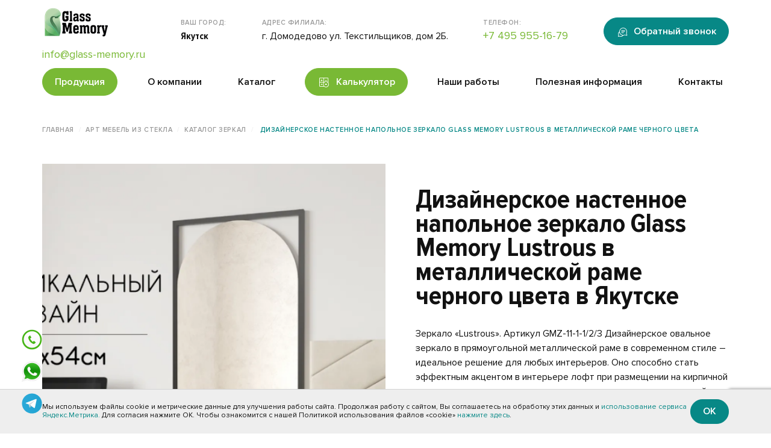

--- FILE ---
content_type: text/html; charset=UTF-8
request_url: https://yakutsk.glass-memory.ru/art/katalog-zerkal/dizajnerskoe-nastennoenapolnoe-zerkalo-glass-memory-lustrous-v-metallicheskoj-rame
body_size: 17895
content:
<!DOCTYPE html>
<html lang="ru"><head>
 <meta charset="UTF-8">
 <meta name="viewport" content="width=device-width, initial-scale=1.0"> 
 <title>Дизайнерское настенное напольное зеркало Glass Memory Lustrous в металлической раме черного цвета в Якутске</title>
 <meta name="description" content="Дизайнерское настенное напольное зеркало Glass Memory Lustrous в металлической раме черного цвета – купить по низкой цене на заказ от производителя Glass-Memory. Изготовление арт изделий из стекла, зеркала, дерева и металла по размерам. Предоставляем гарантию и доставку в Якутске">
 
 <meta name="keywords" content="">
 <meta name="robots" content="index,follow">
 <meta name="DC.Title" content="Дизайнерское настенное напольное зеркало Glass Memory Lustrous в металлической раме черного цвета в Якутске">

<meta name="DC.Creator" content="Glass-Memory">
<meta name="DC.Subject" content="Дизайнерское настенное напольное зеркало Glass Memory Lustrous в металлической раме черного цвета`]] в Якутске">
<meta name="DC.Description" content="Дизайнерское настенное напольное зеркало Glass Memory Lustrous в металлической раме черного цвета – купить по низкой цене на заказ от производителя Glass-Memory. Изготовление арт изделий из стекла, зеркала, дерева и металла по размерам. Предоставляем гарантию и доставку в Якутске">
<meta name="DC.Publisher" content="ООО «ГЛАСС МЕМОРИ ГРУПП»">
<meta name="DC.Contributor" content="DomoDigital">
<meta name="DC.Date" content="2022-07-12">
<meta name="DC.Type" content="Text">
<meta name="DC.Format" content="text/html">
<meta name="DC.Identifier" content="https://yakutsk.glass-memory.ru/art/katalog-zerkal/dizajnerskoe-nastennoenapolnoe-zerkalo-glass-memory-lustrous-v-metallicheskoj-rame">
<meta name="DC.Source" content="https://yakutsk.glass-memory.ru/art/katalog-zerkal/dizajnerskoe-nastennoenapolnoe-zerkalo-glass-memory-lustrous-v-metallicheskoj-rame">
<meta name="DC.Language" content="ru-RU">
<meta name="DC.Coverage" content="World">
<meta name="DC.Rights" content="ООО «ГЛАСС МЕМОРИ ГРУПП» (glass-memory.ru)">
  
<link rel="apple-touch-icon" sizes="57x57" href="/favicon/apple-icon-57x57.png">
<link rel="apple-touch-icon" sizes="60x60" href="/favicon/apple-icon-60x60.png">
<link rel="apple-touch-icon" sizes="72x72" href="/favicon/apple-icon-72x72.png">
<link rel="apple-touch-icon" sizes="76x76" href="/favicon/apple-icon-76x76.png">
<link rel="apple-touch-icon" sizes="114x114" href="/favicon/apple-icon-114x114.png">
<link rel="apple-touch-icon" sizes="120x120" href="/favicon/apple-icon-120x120.png">
<link rel="apple-touch-icon" sizes="144x144" href="/favicon/apple-icon-144x144.png">
<link rel="apple-touch-icon" sizes="152x152" href="/favicon/apple-icon-152x152.png">
<link rel="apple-touch-icon" sizes="180x180" href="/favicon/apple-icon-180x180.png">
<link rel="icon" type="image/png" sizes="192x192" href="/favicon/android-icon-192x192.png">
<link rel="icon" type="image/png" sizes="32x32" href="/favicon/favicon-32x32.png">
<link rel="icon" type="image/png" sizes="96x96" href="/favicon/favicon-96x96.png">
<link rel="icon" type="image/png" sizes="16x16" href="/favicon/favicon-16x16.png">
<link rel="manifest" href="/favicon/manifest.json">
<meta name="msapplication-TileColor" content="#ffffff">
<meta name="msapplication-TileImage" content="/favicon/ms-icon-144x144.png">
<meta name="theme-color" content="#ffffff">
 <base href="https://yakutsk.glass-memory.ru/">
  
  <link rel="canonical" href="https://yakutsk.glass-memory.ru/art/katalog-zerkal/dizajnerskoe-nastennoenapolnoe-zerkalo-glass-memory-lustrous-v-metallicheskoj-rame">
 
  
 

<link rel="stylesheet" href="assets/css/fa-all.min.css" type="text/css">

<link rel="stylesheet" href="/cache/styles_78f3763381.min.css" type="text/css">

 

  
 <meta property="og:url" content="https://yakutsk.glass-memory.ru/art/katalog-zerkal/dizajnerskoe-nastennoenapolnoe-zerkalo-glass-memory-lustrous-v-metallicheskoj-rame">
 <meta property="og:type" content="website">
 <meta property="og:title" content="Дизайнерское настенное напольное зеркало Glass Memory Lustrous в металлической раме черного цвета в Якутске | Glass-Memory">
 <meta property="og:description" content="Дизайнерское настенное напольное зеркало Glass Memory Lustrous в металлической раме черного цвета – купить по низкой цене на заказ от производителя Glass-Memory. Изготовление арт изделий из стекла, зеркала, дерева и металла по размерам. Предоставляем гарантию и доставку в Якутске | Glass-Memory">
 <meta property="og:image" content="https://yakutsk.glass-memory.ru/images/logo-gm.png">
 
 <meta name="twitter:card" content="https://yakutsk.glass-memory.ru/images/logo-gm.png">
 <meta name="twitter:description" content="Дизайнерское настенное напольное зеркало Glass Memory Lustrous в металлической раме черного цвета – купить по низкой цене на заказ от производителя Glass-Memory. Изготовление арт изделий из стекла, зеркала, дерева и металла по размерам. Предоставляем гарантию и доставку в Якутске">
 <meta name="twitter:title" content="Дизайнерское настенное напольное зеркало Glass Memory Lustrous в металлической раме черного цвета в Якутске">
 <meta name="twitter:site" content="@glass-memory">
 <meta name="twitter:image" content="https://yakutsk.glass-memory.ru/images/logo-gm.png">
 <meta name="twitter:creator" content="@glass-memory">
 <meta name="twitter:url" content="https://yakutsk.glass-memory.ru/art/katalog-zerkal/dizajnerskoe-nastennoenapolnoe-zerkalo-glass-memory-lustrous-v-metallicheskoj-rame">
	
	
	  <script src="https://www.google.com/recaptcha/api.js?render=6Le8T4srAAAAAHc59vhKdXls87Eu9SnnOJUne4Yn"></script>
<script type="text/javascript">mvtForms2Config = {"actionUrl":"\/assets\/components\/mvtforms2\/action.php","assetsUrl":"\/assets\/components\/mvtforms2\/"};</script>
<link rel="stylesheet" href="/assets/components/mvtforms2/css/web/default.css?v=1.0.10" type="text/css">
<link rel="stylesheet" href="/assets/components/goodstar/js/jquery-bar-rating/dist/themes/css-stars.css" type="text/css">
<link rel="stylesheet" href="/assets/components/goodstar/css/goodstar.css" type="text/css">
<script type="text/javascript">goodStarConfig={"corePath":"\/var\/www\/fastuser\/data\/www\/glass-memory.ru\/core\/components\/goodstar\/","modelPath":"\/var\/www\/fastuser\/data\/www\/glass-memory.ru\/core\/components\/goodstar\/model\/","connectorUrl":"\/assets\/components\/goodstar\/connector.php","assetsUrl":"\/assets\/components\/goodstar\/","cssUrl":"\/assets\/components\/goodstar\/css\/","jsUrl":"\/assets\/components\/goodstar\/js\/","theme":"css-stars","selector":".example"};</script>
<link rel="stylesheet" href="/assets/components/minishop2/css/web/default.css?v=feebe7c354" type="text/css">
<link rel="stylesheet" href="/assets/components/minishop2/css/web/lib/jquery.jgrowl.min.css" type="text/css">
<script>miniShop2Config = {"close_all_message":"\u0437\u0430\u043a\u0440\u044b\u0442\u044c \u0432\u0441\u0435","cssUrl":"\/assets\/components\/minishop2\/css\/web\/","jsUrl":"\/assets\/components\/minishop2\/js\/web\/","actionUrl":"\/assets\/components\/minishop2\/action.php","ctx":"web","price_format":[2,"."," "],"price_format_no_zeros":true,"weight_format":[3,"."," "],"weight_format_no_zeros":true};</script>
<link rel="stylesheet" href="/assets/components/pdotools/css/pdopage.min.css" type="text/css">
<script type="text/javascript">pdoPage = {callbacks: {}, keys: {}, configs: {}};</script>
<link rel="stylesheet" href="/assets/components/wrapyoutube/css/web/default.css" type="text/css" />
</head>

<body class="category-1407"> 
<header class="header_white">
        <div class="container">
            
            
            <div class="header_top">
                <div class="logo">
                    <a href="/">
                        <img src="/assets/img/logo.svg" alt="logo" title="logo">
                    </a>
                    <a class="top-phone" href="tel:+"></a>
                    <a class="mail" href="mailto:info@glass-memory.ru">info@glass-memory.ru</a>
                </div>
                <div class="location">
                    <span>Ваш город:</span>
                    <p class="btn-city" data-toggle="modal" data-target="#Cities"><b>Якутск</b></p>
<div class="modal modal-bg" id="Cities" role="dialog">
    <div class="modal-dialog">
          <div class="modal-content">
            <div class="modal-header">
                <button type="button" class="close-btn" data-dismiss="modal">×</button>
                <p class="modal-title">Выберите город</p>
            </div>
            <div class="modal-body">
                <div>
                    <input type="text" placeholder="Поиск по городу" class="form-control sd-city-input">
                </div>
                <br>
                <ul>
                                            <li class="sd-city-item">
                            <!--noindex--><a rel="nofollow" target="_blank" href="https://abakan.glass-memory.ru/art/katalog-zerkal/dizajnerskoe-nastennoenapolnoe-zerkalo-glass-memory-lustrous-v-metallicheskoj-rame" title="Абакан">Абакан</a><!--/noindex-->
                        </li>
                                            <li class="sd-city-item">
                            <!--noindex--><a rel="nofollow" target="_blank" href="https://azov.glass-memory.ru/art/katalog-zerkal/dizajnerskoe-nastennoenapolnoe-zerkalo-glass-memory-lustrous-v-metallicheskoj-rame" title="Азов">Азов</a><!--/noindex-->
                        </li>
                                            <li class="sd-city-item">
                            <!--noindex--><a rel="nofollow" target="_blank" href="https://aleksandrov.glass-memory.ru/art/katalog-zerkal/dizajnerskoe-nastennoenapolnoe-zerkalo-glass-memory-lustrous-v-metallicheskoj-rame" title="Александров">Александров</a><!--/noindex-->
                        </li>
                                            <li class="sd-city-item">
                            <!--noindex--><a rel="nofollow" target="_blank" href="https://aleksin.glass-memory.ru/art/katalog-zerkal/dizajnerskoe-nastennoenapolnoe-zerkalo-glass-memory-lustrous-v-metallicheskoj-rame" title="Алексин">Алексин</a><!--/noindex-->
                        </li>
                                            <li class="sd-city-item">
                            <!--noindex--><a rel="nofollow" target="_blank" href="https://almetevsk.glass-memory.ru/art/katalog-zerkal/dizajnerskoe-nastennoenapolnoe-zerkalo-glass-memory-lustrous-v-metallicheskoj-rame" title="Альметьевск">Альметьевск</a><!--/noindex-->
                        </li>
                                            <li class="sd-city-item">
                            <!--noindex--><a rel="nofollow" target="_blank" href="https://anapa.glass-memory.ru/art/katalog-zerkal/dizajnerskoe-nastennoenapolnoe-zerkalo-glass-memory-lustrous-v-metallicheskoj-rame" title="Анапа">Анапа</a><!--/noindex-->
                        </li>
                                            <li class="sd-city-item">
                            <!--noindex--><a rel="nofollow" target="_blank" href="https://angarsk.glass-memory.ru/art/katalog-zerkal/dizajnerskoe-nastennoenapolnoe-zerkalo-glass-memory-lustrous-v-metallicheskoj-rame" title="Ангарск">Ангарск</a><!--/noindex-->
                        </li>
                                            <li class="sd-city-item">
                            <!--noindex--><a rel="nofollow" target="_blank" href="https://anzhero-sudzhensk.glass-memory.ru/art/katalog-zerkal/dizajnerskoe-nastennoenapolnoe-zerkalo-glass-memory-lustrous-v-metallicheskoj-rame" title="Анжеро-Судженск">Анжеро-Судженск</a><!--/noindex-->
                        </li>
                                            <li class="sd-city-item">
                            <!--noindex--><a rel="nofollow" target="_blank" href="https://apatity.glass-memory.ru/art/katalog-zerkal/dizajnerskoe-nastennoenapolnoe-zerkalo-glass-memory-lustrous-v-metallicheskoj-rame" title="Апатиты">Апатиты</a><!--/noindex-->
                        </li>
                                            <li class="sd-city-item">
                            <!--noindex--><a rel="nofollow" target="_blank" href="https://arzamas.glass-memory.ru/art/katalog-zerkal/dizajnerskoe-nastennoenapolnoe-zerkalo-glass-memory-lustrous-v-metallicheskoj-rame" title="Арзамас">Арзамас</a><!--/noindex-->
                        </li>
                                            <li class="sd-city-item">
                            <!--noindex--><a rel="nofollow" target="_blank" href="https://armavir.glass-memory.ru/art/katalog-zerkal/dizajnerskoe-nastennoenapolnoe-zerkalo-glass-memory-lustrous-v-metallicheskoj-rame" title="Армавир">Армавир</a><!--/noindex-->
                        </li>
                                            <li class="sd-city-item">
                            <!--noindex--><a rel="nofollow" target="_blank" href="https://arsenev.glass-memory.ru/art/katalog-zerkal/dizajnerskoe-nastennoenapolnoe-zerkalo-glass-memory-lustrous-v-metallicheskoj-rame" title="Арсеньев">Арсеньев</a><!--/noindex-->
                        </li>
                                            <li class="sd-city-item">
                            <!--noindex--><a rel="nofollow" target="_blank" href="https://artem.glass-memory.ru/art/katalog-zerkal/dizajnerskoe-nastennoenapolnoe-zerkalo-glass-memory-lustrous-v-metallicheskoj-rame" title="Артем">Артем</a><!--/noindex-->
                        </li>
                                            <li class="sd-city-item">
                            <!--noindex--><a rel="nofollow" target="_blank" href="https://arhangelsk.glass-memory.ru/art/katalog-zerkal/dizajnerskoe-nastennoenapolnoe-zerkalo-glass-memory-lustrous-v-metallicheskoj-rame" title="Архангельск">Архангельск</a><!--/noindex-->
                        </li>
                                            <li class="sd-city-item">
                            <!--noindex--><a rel="nofollow" target="_blank" href="https://asbest.glass-memory.ru/art/katalog-zerkal/dizajnerskoe-nastennoenapolnoe-zerkalo-glass-memory-lustrous-v-metallicheskoj-rame" title="Асбест">Асбест</a><!--/noindex-->
                        </li>
                                            <li class="sd-city-item">
                            <!--noindex--><a rel="nofollow" target="_blank" href="https://astrahan.glass-memory.ru/art/katalog-zerkal/dizajnerskoe-nastennoenapolnoe-zerkalo-glass-memory-lustrous-v-metallicheskoj-rame" title="Астрахань">Астрахань</a><!--/noindex-->
                        </li>
                                            <li class="sd-city-item">
                            <!--noindex--><a rel="nofollow" target="_blank" href="https://achinsk.glass-memory.ru/art/katalog-zerkal/dizajnerskoe-nastennoenapolnoe-zerkalo-glass-memory-lustrous-v-metallicheskoj-rame" title="Ачинск">Ачинск</a><!--/noindex-->
                        </li>
                                            <li class="sd-city-item">
                            <!--noindex--><a rel="nofollow" target="_blank" href="https://balakovo.glass-memory.ru/art/katalog-zerkal/dizajnerskoe-nastennoenapolnoe-zerkalo-glass-memory-lustrous-v-metallicheskoj-rame" title="Балаково">Балаково</a><!--/noindex-->
                        </li>
                                            <li class="sd-city-item">
                            <!--noindex--><a rel="nofollow" target="_blank" href="https://balahna.glass-memory.ru/art/katalog-zerkal/dizajnerskoe-nastennoenapolnoe-zerkalo-glass-memory-lustrous-v-metallicheskoj-rame" title="Балахна">Балахна</a><!--/noindex-->
                        </li>
                                            <li class="sd-city-item">
                            <!--noindex--><a rel="nofollow" target="_blank" href="https://balashiha.glass-memory.ru/art/katalog-zerkal/dizajnerskoe-nastennoenapolnoe-zerkalo-glass-memory-lustrous-v-metallicheskoj-rame" title="Балашиха">Балашиха</a><!--/noindex-->
                        </li>
                                            <li class="sd-city-item">
                            <!--noindex--><a rel="nofollow" target="_blank" href="https://balashov.glass-memory.ru/art/katalog-zerkal/dizajnerskoe-nastennoenapolnoe-zerkalo-glass-memory-lustrous-v-metallicheskoj-rame" title="Балашов">Балашов</a><!--/noindex-->
                        </li>
                                            <li class="sd-city-item">
                            <!--noindex--><a rel="nofollow" target="_blank" href="https://barnaul.glass-memory.ru/art/katalog-zerkal/dizajnerskoe-nastennoenapolnoe-zerkalo-glass-memory-lustrous-v-metallicheskoj-rame" title="Барнаул">Барнаул</a><!--/noindex-->
                        </li>
                                            <li class="sd-city-item">
                            <!--noindex--><a rel="nofollow" target="_blank" href="https://bataysk.glass-memory.ru/art/katalog-zerkal/dizajnerskoe-nastennoenapolnoe-zerkalo-glass-memory-lustrous-v-metallicheskoj-rame" title="Батайск">Батайск</a><!--/noindex-->
                        </li>
                                            <li class="sd-city-item">
                            <!--noindex--><a rel="nofollow" target="_blank" href="https://belgorod.glass-memory.ru/art/katalog-zerkal/dizajnerskoe-nastennoenapolnoe-zerkalo-glass-memory-lustrous-v-metallicheskoj-rame" title="Белгород">Белгород</a><!--/noindex-->
                        </li>
                                            <li class="sd-city-item">
                            <!--noindex--><a rel="nofollow" target="_blank" href="https://belebey.glass-memory.ru/art/katalog-zerkal/dizajnerskoe-nastennoenapolnoe-zerkalo-glass-memory-lustrous-v-metallicheskoj-rame" title="Белебей">Белебей</a><!--/noindex-->
                        </li>
                                            <li class="sd-city-item">
                            <!--noindex--><a rel="nofollow" target="_blank" href="https://belovo.glass-memory.ru/art/katalog-zerkal/dizajnerskoe-nastennoenapolnoe-zerkalo-glass-memory-lustrous-v-metallicheskoj-rame" title="Белово">Белово</a><!--/noindex-->
                        </li>
                                            <li class="sd-city-item">
                            <!--noindex--><a rel="nofollow" target="_blank" href="https://belogorsk.glass-memory.ru/art/katalog-zerkal/dizajnerskoe-nastennoenapolnoe-zerkalo-glass-memory-lustrous-v-metallicheskoj-rame" title="Белогорск">Белогорск</a><!--/noindex-->
                        </li>
                                            <li class="sd-city-item">
                            <!--noindex--><a rel="nofollow" target="_blank" href="https://beloreck.glass-memory.ru/art/katalog-zerkal/dizajnerskoe-nastennoenapolnoe-zerkalo-glass-memory-lustrous-v-metallicheskoj-rame" title="Белорецк">Белорецк</a><!--/noindex-->
                        </li>
                                            <li class="sd-city-item">
                            <!--noindex--><a rel="nofollow" target="_blank" href="https://belorechensk.glass-memory.ru/art/katalog-zerkal/dizajnerskoe-nastennoenapolnoe-zerkalo-glass-memory-lustrous-v-metallicheskoj-rame" title="Белореченск">Белореченск</a><!--/noindex-->
                        </li>
                                            <li class="sd-city-item">
                            <!--noindex--><a rel="nofollow" target="_blank" href="https://berdsk.glass-memory.ru/art/katalog-zerkal/dizajnerskoe-nastennoenapolnoe-zerkalo-glass-memory-lustrous-v-metallicheskoj-rame" title="Бердск">Бердск</a><!--/noindex-->
                        </li>
                                            <li class="sd-city-item">
                            <!--noindex--><a rel="nofollow" target="_blank" href="https://berezniki.glass-memory.ru/art/katalog-zerkal/dizajnerskoe-nastennoenapolnoe-zerkalo-glass-memory-lustrous-v-metallicheskoj-rame" title="Березники">Березники</a><!--/noindex-->
                        </li>
                                            <li class="sd-city-item">
                            <!--noindex--><a rel="nofollow" target="_blank" href="https://berezovskiy.glass-memory.ru/art/katalog-zerkal/dizajnerskoe-nastennoenapolnoe-zerkalo-glass-memory-lustrous-v-metallicheskoj-rame" title="Березовский">Березовский</a><!--/noindex-->
                        </li>
                                            <li class="sd-city-item">
                            <!--noindex--><a rel="nofollow" target="_blank" href="https://biysk.glass-memory.ru/art/katalog-zerkal/dizajnerskoe-nastennoenapolnoe-zerkalo-glass-memory-lustrous-v-metallicheskoj-rame" title="Бийск">Бийск</a><!--/noindex-->
                        </li>
                                            <li class="sd-city-item">
                            <!--noindex--><a rel="nofollow" target="_blank" href="https://birobidzhan.glass-memory.ru/art/katalog-zerkal/dizajnerskoe-nastennoenapolnoe-zerkalo-glass-memory-lustrous-v-metallicheskoj-rame" title="Биробиджан">Биробиджан</a><!--/noindex-->
                        </li>
                                            <li class="sd-city-item">
                            <!--noindex--><a rel="nofollow" target="_blank" href="https://blagoveshchensk.glass-memory.ru/art/katalog-zerkal/dizajnerskoe-nastennoenapolnoe-zerkalo-glass-memory-lustrous-v-metallicheskoj-rame" title="Благовещенск">Благовещенск</a><!--/noindex-->
                        </li>
                                            <li class="sd-city-item">
                            <!--noindex--><a rel="nofollow" target="_blank" href="https://bor.glass-memory.ru/art/katalog-zerkal/dizajnerskoe-nastennoenapolnoe-zerkalo-glass-memory-lustrous-v-metallicheskoj-rame" title="Бор">Бор</a><!--/noindex-->
                        </li>
                                            <li class="sd-city-item">
                            <!--noindex--><a rel="nofollow" target="_blank" href="https://borisoglebsk.glass-memory.ru/art/katalog-zerkal/dizajnerskoe-nastennoenapolnoe-zerkalo-glass-memory-lustrous-v-metallicheskoj-rame" title="Борисоглебск">Борисоглебск</a><!--/noindex-->
                        </li>
                                            <li class="sd-city-item">
                            <!--noindex--><a rel="nofollow" target="_blank" href="https://borovichi.glass-memory.ru/art/katalog-zerkal/dizajnerskoe-nastennoenapolnoe-zerkalo-glass-memory-lustrous-v-metallicheskoj-rame" title="Боровичи">Боровичи</a><!--/noindex-->
                        </li>
                                            <li class="sd-city-item">
                            <!--noindex--><a rel="nofollow" target="_blank" href="https://bratsk.glass-memory.ru/art/katalog-zerkal/dizajnerskoe-nastennoenapolnoe-zerkalo-glass-memory-lustrous-v-metallicheskoj-rame" title="Братск">Братск</a><!--/noindex-->
                        </li>
                                            <li class="sd-city-item">
                            <!--noindex--><a rel="nofollow" target="_blank" href="https://bryansk.glass-memory.ru/art/katalog-zerkal/dizajnerskoe-nastennoenapolnoe-zerkalo-glass-memory-lustrous-v-metallicheskoj-rame" title="Брянск">Брянск</a><!--/noindex-->
                        </li>
                                            <li class="sd-city-item">
                            <!--noindex--><a rel="nofollow" target="_blank" href="https://bugulma.glass-memory.ru/art/katalog-zerkal/dizajnerskoe-nastennoenapolnoe-zerkalo-glass-memory-lustrous-v-metallicheskoj-rame" title="Бугульма">Бугульма</a><!--/noindex-->
                        </li>
                                            <li class="sd-city-item">
                            <!--noindex--><a rel="nofollow" target="_blank" href="https://budennovsk.glass-memory.ru/art/katalog-zerkal/dizajnerskoe-nastennoenapolnoe-zerkalo-glass-memory-lustrous-v-metallicheskoj-rame" title="Буденновск">Буденновск</a><!--/noindex-->
                        </li>
                                            <li class="sd-city-item">
                            <!--noindex--><a rel="nofollow" target="_blank" href="https://buzuluk.glass-memory.ru/art/katalog-zerkal/dizajnerskoe-nastennoenapolnoe-zerkalo-glass-memory-lustrous-v-metallicheskoj-rame" title="Бузулук">Бузулук</a><!--/noindex-->
                        </li>
                                            <li class="sd-city-item">
                            <!--noindex--><a rel="nofollow" target="_blank" href="https://buynaksk.glass-memory.ru/art/katalog-zerkal/dizajnerskoe-nastennoenapolnoe-zerkalo-glass-memory-lustrous-v-metallicheskoj-rame" title="Буйнакск">Буйнакск</a><!--/noindex-->
                        </li>
                                            <li class="sd-city-item">
                            <!--noindex--><a rel="nofollow" target="_blank" href="https://velikie-luki.glass-memory.ru/art/katalog-zerkal/dizajnerskoe-nastennoenapolnoe-zerkalo-glass-memory-lustrous-v-metallicheskoj-rame" title="Великие Луки">Великие Луки</a><!--/noindex-->
                        </li>
                                            <li class="sd-city-item">
                            <!--noindex--><a rel="nofollow" target="_blank" href="https://velikiy-novgorod.glass-memory.ru/art/katalog-zerkal/dizajnerskoe-nastennoenapolnoe-zerkalo-glass-memory-lustrous-v-metallicheskoj-rame" title="Великий Новгород">Великий Новгород</a><!--/noindex-->
                        </li>
                                            <li class="sd-city-item">
                            <!--noindex--><a rel="nofollow" target="_blank" href="https://verhnyaya-pyshma.glass-memory.ru/art/katalog-zerkal/dizajnerskoe-nastennoenapolnoe-zerkalo-glass-memory-lustrous-v-metallicheskoj-rame" title="Верхняя Пышма">Верхняя Пышма</a><!--/noindex-->
                        </li>
                                            <li class="sd-city-item">
                            <!--noindex--><a rel="nofollow" target="_blank" href="https://vidnoe.glass-memory.ru/art/katalog-zerkal/dizajnerskoe-nastennoenapolnoe-zerkalo-glass-memory-lustrous-v-metallicheskoj-rame" title="Видное">Видное</a><!--/noindex-->
                        </li>
                                            <li class="sd-city-item">
                            <!--noindex--><a rel="nofollow" target="_blank" href="https://vladivostok.glass-memory.ru/art/katalog-zerkal/dizajnerskoe-nastennoenapolnoe-zerkalo-glass-memory-lustrous-v-metallicheskoj-rame" title="Владивосток">Владивосток</a><!--/noindex-->
                        </li>
                                            <li class="sd-city-item">
                            <!--noindex--><a rel="nofollow" target="_blank" href="https://vladikavkaz.glass-memory.ru/art/katalog-zerkal/dizajnerskoe-nastennoenapolnoe-zerkalo-glass-memory-lustrous-v-metallicheskoj-rame" title="Владикавказ">Владикавказ</a><!--/noindex-->
                        </li>
                                            <li class="sd-city-item">
                            <!--noindex--><a rel="nofollow" target="_blank" href="https://vladimir.glass-memory.ru/art/katalog-zerkal/dizajnerskoe-nastennoenapolnoe-zerkalo-glass-memory-lustrous-v-metallicheskoj-rame" title="Владимир">Владимир</a><!--/noindex-->
                        </li>
                                            <li class="sd-city-item">
                            <!--noindex--><a rel="nofollow" target="_blank" href="https://volgograd.glass-memory.ru/art/katalog-zerkal/dizajnerskoe-nastennoenapolnoe-zerkalo-glass-memory-lustrous-v-metallicheskoj-rame" title="Волгоград">Волгоград</a><!--/noindex-->
                        </li>
                                            <li class="sd-city-item">
                            <!--noindex--><a rel="nofollow" target="_blank" href="https://volgodonsk.glass-memory.ru/art/katalog-zerkal/dizajnerskoe-nastennoenapolnoe-zerkalo-glass-memory-lustrous-v-metallicheskoj-rame" title="Волгодонск">Волгодонск</a><!--/noindex-->
                        </li>
                                            <li class="sd-city-item">
                            <!--noindex--><a rel="nofollow" target="_blank" href="https://volzhsk.glass-memory.ru/art/katalog-zerkal/dizajnerskoe-nastennoenapolnoe-zerkalo-glass-memory-lustrous-v-metallicheskoj-rame" title="Волжск">Волжск</a><!--/noindex-->
                        </li>
                                            <li class="sd-city-item">
                            <!--noindex--><a rel="nofollow" target="_blank" href="https://volzhskiy.glass-memory.ru/art/katalog-zerkal/dizajnerskoe-nastennoenapolnoe-zerkalo-glass-memory-lustrous-v-metallicheskoj-rame" title="Волжский">Волжский</a><!--/noindex-->
                        </li>
                                            <li class="sd-city-item">
                            <!--noindex--><a rel="nofollow" target="_blank" href="https://vologda.glass-memory.ru/art/katalog-zerkal/dizajnerskoe-nastennoenapolnoe-zerkalo-glass-memory-lustrous-v-metallicheskoj-rame" title="Вологда">Вологда</a><!--/noindex-->
                        </li>
                                            <li class="sd-city-item">
                            <!--noindex--><a rel="nofollow" target="_blank" href="https://volsk.glass-memory.ru/art/katalog-zerkal/dizajnerskoe-nastennoenapolnoe-zerkalo-glass-memory-lustrous-v-metallicheskoj-rame" title="Вольск">Вольск</a><!--/noindex-->
                        </li>
                                            <li class="sd-city-item">
                            <!--noindex--><a rel="nofollow" target="_blank" href="https://vorkuta.glass-memory.ru/art/katalog-zerkal/dizajnerskoe-nastennoenapolnoe-zerkalo-glass-memory-lustrous-v-metallicheskoj-rame" title="Воркута">Воркута</a><!--/noindex-->
                        </li>
                                            <li class="sd-city-item">
                            <!--noindex--><a rel="nofollow" target="_blank" href="https://voronezh.glass-memory.ru/art/katalog-zerkal/dizajnerskoe-nastennoenapolnoe-zerkalo-glass-memory-lustrous-v-metallicheskoj-rame" title="Воронеж">Воронеж</a><!--/noindex-->
                        </li>
                                            <li class="sd-city-item">
                            <!--noindex--><a rel="nofollow" target="_blank" href="https://voskresensk.glass-memory.ru/art/katalog-zerkal/dizajnerskoe-nastennoenapolnoe-zerkalo-glass-memory-lustrous-v-metallicheskoj-rame" title="Воскресенск">Воскресенск</a><!--/noindex-->
                        </li>
                                            <li class="sd-city-item">
                            <!--noindex--><a rel="nofollow" target="_blank" href="https://votkinsk.glass-memory.ru/art/katalog-zerkal/dizajnerskoe-nastennoenapolnoe-zerkalo-glass-memory-lustrous-v-metallicheskoj-rame" title="Воткинск">Воткинск</a><!--/noindex-->
                        </li>
                                            <li class="sd-city-item">
                            <!--noindex--><a rel="nofollow" target="_blank" href="https://vsevolozhsk.glass-memory.ru/art/katalog-zerkal/dizajnerskoe-nastennoenapolnoe-zerkalo-glass-memory-lustrous-v-metallicheskoj-rame" title="Всеволожск">Всеволожск</a><!--/noindex-->
                        </li>
                                            <li class="sd-city-item">
                            <!--noindex--><a rel="nofollow" target="_blank" href="https://vyborg.glass-memory.ru/art/katalog-zerkal/dizajnerskoe-nastennoenapolnoe-zerkalo-glass-memory-lustrous-v-metallicheskoj-rame" title="Выборг">Выборг</a><!--/noindex-->
                        </li>
                                            <li class="sd-city-item">
                            <!--noindex--><a rel="nofollow" target="_blank" href="https://vyksa.glass-memory.ru/art/katalog-zerkal/dizajnerskoe-nastennoenapolnoe-zerkalo-glass-memory-lustrous-v-metallicheskoj-rame" title="Выкса">Выкса</a><!--/noindex-->
                        </li>
                                            <li class="sd-city-item">
                            <!--noindex--><a rel="nofollow" target="_blank" href="https://vyazma.glass-memory.ru/art/katalog-zerkal/dizajnerskoe-nastennoenapolnoe-zerkalo-glass-memory-lustrous-v-metallicheskoj-rame" title="Вязьма">Вязьма</a><!--/noindex-->
                        </li>
                                            <li class="sd-city-item">
                            <!--noindex--><a rel="nofollow" target="_blank" href="https://gatchina.glass-memory.ru/art/katalog-zerkal/dizajnerskoe-nastennoenapolnoe-zerkalo-glass-memory-lustrous-v-metallicheskoj-rame" title="Гатчина">Гатчина</a><!--/noindex-->
                        </li>
                                            <li class="sd-city-item">
                            <!--noindex--><a rel="nofollow" target="_blank" href="https://gelendzhik.glass-memory.ru/art/katalog-zerkal/dizajnerskoe-nastennoenapolnoe-zerkalo-glass-memory-lustrous-v-metallicheskoj-rame" title="Геленджик">Геленджик</a><!--/noindex-->
                        </li>
                                            <li class="sd-city-item">
                            <!--noindex--><a rel="nofollow" target="_blank" href="https://georgievsk.glass-memory.ru/art/katalog-zerkal/dizajnerskoe-nastennoenapolnoe-zerkalo-glass-memory-lustrous-v-metallicheskoj-rame" title="Георгиевск">Георгиевск</a><!--/noindex-->
                        </li>
                                            <li class="sd-city-item">
                            <!--noindex--><a rel="nofollow" target="_blank" href="https://glazov.glass-memory.ru/art/katalog-zerkal/dizajnerskoe-nastennoenapolnoe-zerkalo-glass-memory-lustrous-v-metallicheskoj-rame" title="Глазов">Глазов</a><!--/noindex-->
                        </li>
                                            <li class="sd-city-item">
                            <!--noindex--><a rel="nofollow" target="_blank" href="https://gorno-altaysk.glass-memory.ru/art/katalog-zerkal/dizajnerskoe-nastennoenapolnoe-zerkalo-glass-memory-lustrous-v-metallicheskoj-rame" title="Горно-Алтайск">Горно-Алтайск</a><!--/noindex-->
                        </li>
                                            <li class="sd-city-item">
                            <!--noindex--><a rel="nofollow" target="_blank" href="https://groznyy.glass-memory.ru/art/katalog-zerkal/dizajnerskoe-nastennoenapolnoe-zerkalo-glass-memory-lustrous-v-metallicheskoj-rame" title="Грозный">Грозный</a><!--/noindex-->
                        </li>
                                            <li class="sd-city-item">
                            <!--noindex--><a rel="nofollow" target="_blank" href="https://gubkin.glass-memory.ru/art/katalog-zerkal/dizajnerskoe-nastennoenapolnoe-zerkalo-glass-memory-lustrous-v-metallicheskoj-rame" title="Губкин">Губкин</a><!--/noindex-->
                        </li>
                                            <li class="sd-city-item">
                            <!--noindex--><a rel="nofollow" target="_blank" href="https://gudermes.glass-memory.ru/art/katalog-zerkal/dizajnerskoe-nastennoenapolnoe-zerkalo-glass-memory-lustrous-v-metallicheskoj-rame" title="Гудермес">Гудермес</a><!--/noindex-->
                        </li>
                                            <li class="sd-city-item">
                            <!--noindex--><a rel="nofollow" target="_blank" href="https://gukovo.glass-memory.ru/art/katalog-zerkal/dizajnerskoe-nastennoenapolnoe-zerkalo-glass-memory-lustrous-v-metallicheskoj-rame" title="Гуково">Гуково</a><!--/noindex-->
                        </li>
                                            <li class="sd-city-item">
                            <!--noindex--><a rel="nofollow" target="_blank" href="https://gus-hrustalnyy.glass-memory.ru/art/katalog-zerkal/dizajnerskoe-nastennoenapolnoe-zerkalo-glass-memory-lustrous-v-metallicheskoj-rame" title="Гусь-Хрустальный">Гусь-Хрустальный</a><!--/noindex-->
                        </li>
                                            <li class="sd-city-item">
                            <!--noindex--><a rel="nofollow" target="_blank" href="https://derbent.glass-memory.ru/art/katalog-zerkal/dizajnerskoe-nastennoenapolnoe-zerkalo-glass-memory-lustrous-v-metallicheskoj-rame" title="Дербент">Дербент</a><!--/noindex-->
                        </li>
                                            <li class="sd-city-item">
                            <!--noindex--><a rel="nofollow" target="_blank" href="https://dzerzhinsk.glass-memory.ru/art/katalog-zerkal/dizajnerskoe-nastennoenapolnoe-zerkalo-glass-memory-lustrous-v-metallicheskoj-rame" title="Дзержинск">Дзержинск</a><!--/noindex-->
                        </li>
                                            <li class="sd-city-item">
                            <!--noindex--><a rel="nofollow" target="_blank" href="https://dimitrovgrad.glass-memory.ru/art/katalog-zerkal/dizajnerskoe-nastennoenapolnoe-zerkalo-glass-memory-lustrous-v-metallicheskoj-rame" title="Димитровград">Димитровград</a><!--/noindex-->
                        </li>
                                            <li class="sd-city-item">
                            <!--noindex--><a rel="nofollow" target="_blank" href="https://dmitrov.glass-memory.ru/art/katalog-zerkal/dizajnerskoe-nastennoenapolnoe-zerkalo-glass-memory-lustrous-v-metallicheskoj-rame" title="Дмитров">Дмитров</a><!--/noindex-->
                        </li>
                                            <li class="sd-city-item">
                            <!--noindex--><a rel="nofollow" target="_blank" href="https://dolgoprudnyy.glass-memory.ru/art/katalog-zerkal/dizajnerskoe-nastennoenapolnoe-zerkalo-glass-memory-lustrous-v-metallicheskoj-rame" title="Долгопрудный">Долгопрудный</a><!--/noindex-->
                        </li>
                                            <li class="sd-city-item">
                            <!--noindex--><a rel="nofollow" target="_blank" href="https://domodedovo.glass-memory.ru/art/katalog-zerkal/dizajnerskoe-nastennoenapolnoe-zerkalo-glass-memory-lustrous-v-metallicheskoj-rame" title="Домодедово">Домодедово</a><!--/noindex-->
                        </li>
                                            <li class="sd-city-item">
                            <!--noindex--><a rel="nofollow" target="_blank" href="https://donskoy.glass-memory.ru/art/katalog-zerkal/dizajnerskoe-nastennoenapolnoe-zerkalo-glass-memory-lustrous-v-metallicheskoj-rame" title="Донской">Донской</a><!--/noindex-->
                        </li>
                                            <li class="sd-city-item">
                            <!--noindex--><a rel="nofollow" target="_blank" href="https://dubna.glass-memory.ru/art/katalog-zerkal/dizajnerskoe-nastennoenapolnoe-zerkalo-glass-memory-lustrous-v-metallicheskoj-rame" title="Дубна">Дубна</a><!--/noindex-->
                        </li>
                                            <li class="sd-city-item">
                            <!--noindex--><a rel="nofollow" target="_blank" href="https://evpatoriya.glass-memory.ru/art/katalog-zerkal/dizajnerskoe-nastennoenapolnoe-zerkalo-glass-memory-lustrous-v-metallicheskoj-rame" title="Евпатория">Евпатория</a><!--/noindex-->
                        </li>
                                            <li class="sd-city-item">
                            <!--noindex--><a rel="nofollow" target="_blank" href="https://egorevsk.glass-memory.ru/art/katalog-zerkal/dizajnerskoe-nastennoenapolnoe-zerkalo-glass-memory-lustrous-v-metallicheskoj-rame" title="Егорьевск">Егорьевск</a><!--/noindex-->
                        </li>
                                            <li class="sd-city-item">
                            <!--noindex--><a rel="nofollow" target="_blank" href="https://eysk.glass-memory.ru/art/katalog-zerkal/dizajnerskoe-nastennoenapolnoe-zerkalo-glass-memory-lustrous-v-metallicheskoj-rame" title="Ейск">Ейск</a><!--/noindex-->
                        </li>
                                            <li class="sd-city-item">
                            <!--noindex--><a rel="nofollow" target="_blank" href="https://elabuga.glass-memory.ru/art/katalog-zerkal/dizajnerskoe-nastennoenapolnoe-zerkalo-glass-memory-lustrous-v-metallicheskoj-rame" title="Елабуга">Елабуга</a><!--/noindex-->
                        </li>
                                            <li class="sd-city-item">
                            <!--noindex--><a rel="nofollow" target="_blank" href="https://elec.glass-memory.ru/art/katalog-zerkal/dizajnerskoe-nastennoenapolnoe-zerkalo-glass-memory-lustrous-v-metallicheskoj-rame" title="Елец">Елец</a><!--/noindex-->
                        </li>
                                            <li class="sd-city-item">
                            <!--noindex--><a rel="nofollow" target="_blank" href="https://essentuki.glass-memory.ru/art/katalog-zerkal/dizajnerskoe-nastennoenapolnoe-zerkalo-glass-memory-lustrous-v-metallicheskoj-rame" title="Ессентуки">Ессентуки</a><!--/noindex-->
                        </li>
                                            <li class="sd-city-item">
                            <!--noindex--><a rel="nofollow" target="_blank" href="https://zhigulevsk.glass-memory.ru/art/katalog-zerkal/dizajnerskoe-nastennoenapolnoe-zerkalo-glass-memory-lustrous-v-metallicheskoj-rame" title="Жигулевск">Жигулевск</a><!--/noindex-->
                        </li>
                                            <li class="sd-city-item">
                            <!--noindex--><a rel="nofollow" target="_blank" href="https://zhukovskiy.glass-memory.ru/art/katalog-zerkal/dizajnerskoe-nastennoenapolnoe-zerkalo-glass-memory-lustrous-v-metallicheskoj-rame" title="Жуковский">Жуковский</a><!--/noindex-->
                        </li>
                                            <li class="sd-city-item">
                            <!--noindex--><a rel="nofollow" target="_blank" href="https://zarechnyy.glass-memory.ru/art/katalog-zerkal/dizajnerskoe-nastennoenapolnoe-zerkalo-glass-memory-lustrous-v-metallicheskoj-rame" title="Заречный">Заречный</a><!--/noindex-->
                        </li>
                                            <li class="sd-city-item">
                            <!--noindex--><a rel="nofollow" target="_blank" href="https://zelenogorsk.glass-memory.ru/art/katalog-zerkal/dizajnerskoe-nastennoenapolnoe-zerkalo-glass-memory-lustrous-v-metallicheskoj-rame" title="Зеленогорск">Зеленогорск</a><!--/noindex-->
                        </li>
                                            <li class="sd-city-item">
                            <!--noindex--><a rel="nofollow" target="_blank" href="https://zelenodolsk.glass-memory.ru/art/katalog-zerkal/dizajnerskoe-nastennoenapolnoe-zerkalo-glass-memory-lustrous-v-metallicheskoj-rame" title="Зеленодольск">Зеленодольск</a><!--/noindex-->
                        </li>
                                            <li class="sd-city-item">
                            <!--noindex--><a rel="nofollow" target="_blank" href="https://zlatoust.glass-memory.ru/art/katalog-zerkal/dizajnerskoe-nastennoenapolnoe-zerkalo-glass-memory-lustrous-v-metallicheskoj-rame" title="Златоуст">Златоуст</a><!--/noindex-->
                        </li>
                                            <li class="sd-city-item">
                            <a href="https://iv.glass-memory.ru/art/katalog-zerkal/dizajnerskoe-nastennoenapolnoe-zerkalo-glass-memory-lustrous-v-metallicheskoj-rame" title="Иваново">Иваново</a>
                        </li>
                                            <li class="sd-city-item">
                            <!--noindex--><a rel="nofollow" target="_blank" href="https://ivanovo.glass-memory.ru/art/katalog-zerkal/dizajnerskoe-nastennoenapolnoe-zerkalo-glass-memory-lustrous-v-metallicheskoj-rame" title="Иваново">Иваново</a><!--/noindex-->
                        </li>
                                            <li class="sd-city-item">
                            <!--noindex--><a rel="nofollow" target="_blank" href="https://ivanteevka.glass-memory.ru/art/katalog-zerkal/dizajnerskoe-nastennoenapolnoe-zerkalo-glass-memory-lustrous-v-metallicheskoj-rame" title="Ивантеевка">Ивантеевка</a><!--/noindex-->
                        </li>
                                            <li class="sd-city-item">
                            <!--noindex--><a rel="nofollow" target="_blank" href="https://izhevsk.glass-memory.ru/art/katalog-zerkal/dizajnerskoe-nastennoenapolnoe-zerkalo-glass-memory-lustrous-v-metallicheskoj-rame" title="Ижевск">Ижевск</a><!--/noindex-->
                        </li>
                                            <li class="sd-city-item">
                            <!--noindex--><a rel="nofollow" target="_blank" href="https://izberbash.glass-memory.ru/art/katalog-zerkal/dizajnerskoe-nastennoenapolnoe-zerkalo-glass-memory-lustrous-v-metallicheskoj-rame" title="Избербаш">Избербаш</a><!--/noindex-->
                        </li>
                                            <li class="sd-city-item">
                            <!--noindex--><a rel="nofollow" target="_blank" href="https://irkutsk.glass-memory.ru/art/katalog-zerkal/dizajnerskoe-nastennoenapolnoe-zerkalo-glass-memory-lustrous-v-metallicheskoj-rame" title="Иркутск">Иркутск</a><!--/noindex-->
                        </li>
                                            <li class="sd-city-item">
                            <!--noindex--><a rel="nofollow" target="_blank" href="https://iskitim.glass-memory.ru/art/katalog-zerkal/dizajnerskoe-nastennoenapolnoe-zerkalo-glass-memory-lustrous-v-metallicheskoj-rame" title="Искитим">Искитим</a><!--/noindex-->
                        </li>
                                            <li class="sd-city-item">
                            <!--noindex--><a rel="nofollow" target="_blank" href="https://ishim.glass-memory.ru/art/katalog-zerkal/dizajnerskoe-nastennoenapolnoe-zerkalo-glass-memory-lustrous-v-metallicheskoj-rame" title="Ишим">Ишим</a><!--/noindex-->
                        </li>
                                            <li class="sd-city-item">
                            <!--noindex--><a rel="nofollow" target="_blank" href="https://ishimbay.glass-memory.ru/art/katalog-zerkal/dizajnerskoe-nastennoenapolnoe-zerkalo-glass-memory-lustrous-v-metallicheskoj-rame" title="Ишимбай">Ишимбай</a><!--/noindex-->
                        </li>
                                            <li class="sd-city-item">
                            <!--noindex--><a rel="nofollow" target="_blank" href="https://yoshkar-ola.glass-memory.ru/art/katalog-zerkal/dizajnerskoe-nastennoenapolnoe-zerkalo-glass-memory-lustrous-v-metallicheskoj-rame" title="Йошкар-Ола">Йошкар-Ола</a><!--/noindex-->
                        </li>
                                            <li class="sd-city-item">
                            <!--noindex--><a rel="nofollow" target="_blank" href="https://kazan.glass-memory.ru/art/katalog-zerkal/dizajnerskoe-nastennoenapolnoe-zerkalo-glass-memory-lustrous-v-metallicheskoj-rame" title="Казань">Казань</a><!--/noindex-->
                        </li>
                                            <li class="sd-city-item">
                            <!--noindex--><a rel="nofollow" target="_blank" href="https://kaliningrad.glass-memory.ru/art/katalog-zerkal/dizajnerskoe-nastennoenapolnoe-zerkalo-glass-memory-lustrous-v-metallicheskoj-rame" title="Калининград">Калининград</a><!--/noindex-->
                        </li>
                                            <li class="sd-city-item">
                            <!--noindex--><a rel="nofollow" target="_blank" href="https://kaluga.glass-memory.ru/art/katalog-zerkal/dizajnerskoe-nastennoenapolnoe-zerkalo-glass-memory-lustrous-v-metallicheskoj-rame" title="Калуга">Калуга</a><!--/noindex-->
                        </li>
                                            <li class="sd-city-item">
                            <!--noindex--><a rel="nofollow" target="_blank" href="https://kamensk-uralskiy.glass-memory.ru/art/katalog-zerkal/dizajnerskoe-nastennoenapolnoe-zerkalo-glass-memory-lustrous-v-metallicheskoj-rame" title="Каменск-Уральский">Каменск-Уральский</a><!--/noindex-->
                        </li>
                                            <li class="sd-city-item">
                            <!--noindex--><a rel="nofollow" target="_blank" href="https://kamensk-shahtinskiy.glass-memory.ru/art/katalog-zerkal/dizajnerskoe-nastennoenapolnoe-zerkalo-glass-memory-lustrous-v-metallicheskoj-rame" title="Каменск-Шахтинский">Каменск-Шахтинский</a><!--/noindex-->
                        </li>
                                            <li class="sd-city-item">
                            <!--noindex--><a rel="nofollow" target="_blank" href="https://kamyshin.glass-memory.ru/art/katalog-zerkal/dizajnerskoe-nastennoenapolnoe-zerkalo-glass-memory-lustrous-v-metallicheskoj-rame" title="Камышин">Камышин</a><!--/noindex-->
                        </li>
                                            <li class="sd-city-item">
                            <!--noindex--><a rel="nofollow" target="_blank" href="https://kansk.glass-memory.ru/art/katalog-zerkal/dizajnerskoe-nastennoenapolnoe-zerkalo-glass-memory-lustrous-v-metallicheskoj-rame" title="Канск">Канск</a><!--/noindex-->
                        </li>
                                            <li class="sd-city-item">
                            <!--noindex--><a rel="nofollow" target="_blank" href="https://kaspiysk.glass-memory.ru/art/katalog-zerkal/dizajnerskoe-nastennoenapolnoe-zerkalo-glass-memory-lustrous-v-metallicheskoj-rame" title="Каспийск">Каспийск</a><!--/noindex-->
                        </li>
                                            <li class="sd-city-item">
                            <!--noindex--><a rel="nofollow" target="_blank" href="https://kemerovo.glass-memory.ru/art/katalog-zerkal/dizajnerskoe-nastennoenapolnoe-zerkalo-glass-memory-lustrous-v-metallicheskoj-rame" title="Кемерово">Кемерово</a><!--/noindex-->
                        </li>
                                            <li class="sd-city-item">
                            <!--noindex--><a rel="nofollow" target="_blank" href="https://kerch.glass-memory.ru/art/katalog-zerkal/dizajnerskoe-nastennoenapolnoe-zerkalo-glass-memory-lustrous-v-metallicheskoj-rame" title="Керчь">Керчь</a><!--/noindex-->
                        </li>
                                            <li class="sd-city-item">
                            <!--noindex--><a rel="nofollow" target="_blank" href="https://kineshma.glass-memory.ru/art/katalog-zerkal/dizajnerskoe-nastennoenapolnoe-zerkalo-glass-memory-lustrous-v-metallicheskoj-rame" title="Кинешма">Кинешма</a><!--/noindex-->
                        </li>
                                            <li class="sd-city-item">
                            <!--noindex--><a rel="nofollow" target="_blank" href="https://kirishi.glass-memory.ru/art/katalog-zerkal/dizajnerskoe-nastennoenapolnoe-zerkalo-glass-memory-lustrous-v-metallicheskoj-rame" title="Кириши">Кириши</a><!--/noindex-->
                        </li>
                                            <li class="sd-city-item">
                            <!--noindex--><a rel="nofollow" target="_blank" href="https://kirov.glass-memory.ru/art/katalog-zerkal/dizajnerskoe-nastennoenapolnoe-zerkalo-glass-memory-lustrous-v-metallicheskoj-rame" title="Киров ">Киров </a><!--/noindex-->
                        </li>
                                            <li class="sd-city-item">
                            <!--noindex--><a rel="nofollow" target="_blank" href="https://kirovo-chepeck.glass-memory.ru/art/katalog-zerkal/dizajnerskoe-nastennoenapolnoe-zerkalo-glass-memory-lustrous-v-metallicheskoj-rame" title="Кирово-Чепецк">Кирово-Чепецк</a><!--/noindex-->
                        </li>
                                            <li class="sd-city-item">
                            <!--noindex--><a rel="nofollow" target="_blank" href="https://kiselevsk.glass-memory.ru/art/katalog-zerkal/dizajnerskoe-nastennoenapolnoe-zerkalo-glass-memory-lustrous-v-metallicheskoj-rame" title="Киселевск">Киселевск</a><!--/noindex-->
                        </li>
                                            <li class="sd-city-item">
                            <!--noindex--><a rel="nofollow" target="_blank" href="https://kislovodsk.glass-memory.ru/art/katalog-zerkal/dizajnerskoe-nastennoenapolnoe-zerkalo-glass-memory-lustrous-v-metallicheskoj-rame" title="Кисловодск">Кисловодск</a><!--/noindex-->
                        </li>
                                            <li class="sd-city-item">
                            <!--noindex--><a rel="nofollow" target="_blank" href="https://klin.glass-memory.ru/art/katalog-zerkal/dizajnerskoe-nastennoenapolnoe-zerkalo-glass-memory-lustrous-v-metallicheskoj-rame" title="Клин">Клин</a><!--/noindex-->
                        </li>
                                            <li class="sd-city-item">
                            <!--noindex--><a rel="nofollow" target="_blank" href="https://klincy.glass-memory.ru/art/katalog-zerkal/dizajnerskoe-nastennoenapolnoe-zerkalo-glass-memory-lustrous-v-metallicheskoj-rame" title="Клинцы">Клинцы</a><!--/noindex-->
                        </li>
                                            <li class="sd-city-item">
                            <!--noindex--><a rel="nofollow" target="_blank" href="https://kovrov.glass-memory.ru/art/katalog-zerkal/dizajnerskoe-nastennoenapolnoe-zerkalo-glass-memory-lustrous-v-metallicheskoj-rame" title="Ковров">Ковров</a><!--/noindex-->
                        </li>
                                            <li class="sd-city-item">
                            <!--noindex--><a rel="nofollow" target="_blank" href="https://kogalym.glass-memory.ru/art/katalog-zerkal/dizajnerskoe-nastennoenapolnoe-zerkalo-glass-memory-lustrous-v-metallicheskoj-rame" title="Когалым">Когалым</a><!--/noindex-->
                        </li>
                                            <li class="sd-city-item">
                            <!--noindex--><a rel="nofollow" target="_blank" href="https://kolomna.glass-memory.ru/art/katalog-zerkal/dizajnerskoe-nastennoenapolnoe-zerkalo-glass-memory-lustrous-v-metallicheskoj-rame" title="Коломна">Коломна</a><!--/noindex-->
                        </li>
                                            <li class="sd-city-item">
                            <!--noindex--><a rel="nofollow" target="_blank" href="https://komsomolsk-na-amure.glass-memory.ru/art/katalog-zerkal/dizajnerskoe-nastennoenapolnoe-zerkalo-glass-memory-lustrous-v-metallicheskoj-rame" title="Комсомольск-на-Амуре">Комсомольск-на-Амуре</a><!--/noindex-->
                        </li>
                                            <li class="sd-city-item">
                            <!--noindex--><a rel="nofollow" target="_blank" href="https://kopeysk.glass-memory.ru/art/katalog-zerkal/dizajnerskoe-nastennoenapolnoe-zerkalo-glass-memory-lustrous-v-metallicheskoj-rame" title="Копейск">Копейск</a><!--/noindex-->
                        </li>
                                            <li class="sd-city-item">
                            <!--noindex--><a rel="nofollow" target="_blank" href="https://korolev.glass-memory.ru/art/katalog-zerkal/dizajnerskoe-nastennoenapolnoe-zerkalo-glass-memory-lustrous-v-metallicheskoj-rame" title="Королев">Королев</a><!--/noindex-->
                        </li>
                                            <li class="sd-city-item">
                            <!--noindex--><a rel="nofollow" target="_blank" href="https://kostroma.glass-memory.ru/art/katalog-zerkal/dizajnerskoe-nastennoenapolnoe-zerkalo-glass-memory-lustrous-v-metallicheskoj-rame" title="Кострома">Кострома</a><!--/noindex-->
                        </li>
                                            <li class="sd-city-item">
                            <!--noindex--><a rel="nofollow" target="_blank" href="https://kotlas.glass-memory.ru/art/katalog-zerkal/dizajnerskoe-nastennoenapolnoe-zerkalo-glass-memory-lustrous-v-metallicheskoj-rame" title="Котлас">Котлас</a><!--/noindex-->
                        </li>
                                            <li class="sd-city-item">
                            <!--noindex--><a rel="nofollow" target="_blank" href="https://krasnogorsk.glass-memory.ru/art/katalog-zerkal/dizajnerskoe-nastennoenapolnoe-zerkalo-glass-memory-lustrous-v-metallicheskoj-rame" title="Красногорск">Красногорск</a><!--/noindex-->
                        </li>
                                            <li class="sd-city-item">
                            <!--noindex--><a rel="nofollow" target="_blank" href="https://krasnodar.glass-memory.ru/art/katalog-zerkal/dizajnerskoe-nastennoenapolnoe-zerkalo-glass-memory-lustrous-v-metallicheskoj-rame" title="Краснодар">Краснодар</a><!--/noindex-->
                        </li>
                                            <li class="sd-city-item">
                            <!--noindex--><a rel="nofollow" target="_blank" href="https://krasnokamensk.glass-memory.ru/art/katalog-zerkal/dizajnerskoe-nastennoenapolnoe-zerkalo-glass-memory-lustrous-v-metallicheskoj-rame" title="Краснокаменск">Краснокаменск</a><!--/noindex-->
                        </li>
                                            <li class="sd-city-item">
                            <!--noindex--><a rel="nofollow" target="_blank" href="https://krasnokamsk.glass-memory.ru/art/katalog-zerkal/dizajnerskoe-nastennoenapolnoe-zerkalo-glass-memory-lustrous-v-metallicheskoj-rame" title="Краснокамск">Краснокамск</a><!--/noindex-->
                        </li>
                                            <li class="sd-city-item">
                            <!--noindex--><a rel="nofollow" target="_blank" href="https://krasnoturinsk.glass-memory.ru/art/katalog-zerkal/dizajnerskoe-nastennoenapolnoe-zerkalo-glass-memory-lustrous-v-metallicheskoj-rame" title="Краснотурьинск">Краснотурьинск</a><!--/noindex-->
                        </li>
                                            <li class="sd-city-item">
                            <!--noindex--><a rel="nofollow" target="_blank" href="https://krasnoyarsk.glass-memory.ru/art/katalog-zerkal/dizajnerskoe-nastennoenapolnoe-zerkalo-glass-memory-lustrous-v-metallicheskoj-rame" title="Красноярск">Красноярск</a><!--/noindex-->
                        </li>
                                            <li class="sd-city-item">
                            <!--noindex--><a rel="nofollow" target="_blank" href="https://kropotkin.glass-memory.ru/art/katalog-zerkal/dizajnerskoe-nastennoenapolnoe-zerkalo-glass-memory-lustrous-v-metallicheskoj-rame" title="Кропоткин">Кропоткин</a><!--/noindex-->
                        </li>
                                            <li class="sd-city-item">
                            <!--noindex--><a rel="nofollow" target="_blank" href="https://krymsk.glass-memory.ru/art/katalog-zerkal/dizajnerskoe-nastennoenapolnoe-zerkalo-glass-memory-lustrous-v-metallicheskoj-rame" title="Крымск">Крымск</a><!--/noindex-->
                        </li>
                                            <li class="sd-city-item">
                            <!--noindex--><a rel="nofollow" target="_blank" href="https://kstovo.glass-memory.ru/art/katalog-zerkal/dizajnerskoe-nastennoenapolnoe-zerkalo-glass-memory-lustrous-v-metallicheskoj-rame" title="Кстово">Кстово</a><!--/noindex-->
                        </li>
                                            <li class="sd-city-item">
                            <!--noindex--><a rel="nofollow" target="_blank" href="https://kuzneck.glass-memory.ru/art/katalog-zerkal/dizajnerskoe-nastennoenapolnoe-zerkalo-glass-memory-lustrous-v-metallicheskoj-rame" title="Кузнецк">Кузнецк</a><!--/noindex-->
                        </li>
                                            <li class="sd-city-item">
                            <!--noindex--><a rel="nofollow" target="_blank" href="https://kumertau.glass-memory.ru/art/katalog-zerkal/dizajnerskoe-nastennoenapolnoe-zerkalo-glass-memory-lustrous-v-metallicheskoj-rame" title="Кумертау">Кумертау</a><!--/noindex-->
                        </li>
                                            <li class="sd-city-item">
                            <!--noindex--><a rel="nofollow" target="_blank" href="https://kungur.glass-memory.ru/art/katalog-zerkal/dizajnerskoe-nastennoenapolnoe-zerkalo-glass-memory-lustrous-v-metallicheskoj-rame" title="Кунгур">Кунгур</a><!--/noindex-->
                        </li>
                                            <li class="sd-city-item">
                            <!--noindex--><a rel="nofollow" target="_blank" href="https://kurgan.glass-memory.ru/art/katalog-zerkal/dizajnerskoe-nastennoenapolnoe-zerkalo-glass-memory-lustrous-v-metallicheskoj-rame" title="Курган">Курган</a><!--/noindex-->
                        </li>
                                            <li class="sd-city-item">
                            <!--noindex--><a rel="nofollow" target="_blank" href="https://kursk.glass-memory.ru/art/katalog-zerkal/dizajnerskoe-nastennoenapolnoe-zerkalo-glass-memory-lustrous-v-metallicheskoj-rame" title="Курск">Курск</a><!--/noindex-->
                        </li>
                                            <li class="sd-city-item">
                            <!--noindex--><a rel="nofollow" target="_blank" href="https://kyzyl.glass-memory.ru/art/katalog-zerkal/dizajnerskoe-nastennoenapolnoe-zerkalo-glass-memory-lustrous-v-metallicheskoj-rame" title="Кызыл">Кызыл</a><!--/noindex-->
                        </li>
                                            <li class="sd-city-item">
                            <!--noindex--><a rel="nofollow" target="_blank" href="https://labinsk.glass-memory.ru/art/katalog-zerkal/dizajnerskoe-nastennoenapolnoe-zerkalo-glass-memory-lustrous-v-metallicheskoj-rame" title="Лабинск">Лабинск</a><!--/noindex-->
                        </li>
                                            <li class="sd-city-item">
                            <!--noindex--><a rel="nofollow" target="_blank" href="https://leninogorsk.glass-memory.ru/art/katalog-zerkal/dizajnerskoe-nastennoenapolnoe-zerkalo-glass-memory-lustrous-v-metallicheskoj-rame" title="Лениногорск">Лениногорск</a><!--/noindex-->
                        </li>
                                            <li class="sd-city-item">
                            <!--noindex--><a rel="nofollow" target="_blank" href="https://leninsk-kuzneckiy.glass-memory.ru/art/katalog-zerkal/dizajnerskoe-nastennoenapolnoe-zerkalo-glass-memory-lustrous-v-metallicheskoj-rame" title="Ленинск-Кузнецкий">Ленинск-Кузнецкий</a><!--/noindex-->
                        </li>
                                            <li class="sd-city-item">
                            <!--noindex--><a rel="nofollow" target="_blank" href="https://lesosibirsk.glass-memory.ru/art/katalog-zerkal/dizajnerskoe-nastennoenapolnoe-zerkalo-glass-memory-lustrous-v-metallicheskoj-rame" title="Лесосибирск">Лесосибирск</a><!--/noindex-->
                        </li>
                                            <li class="sd-city-item">
                            <!--noindex--><a rel="nofollow" target="_blank" href="https://lipeck.glass-memory.ru/art/katalog-zerkal/dizajnerskoe-nastennoenapolnoe-zerkalo-glass-memory-lustrous-v-metallicheskoj-rame" title="Липецк">Липецк</a><!--/noindex-->
                        </li>
                                            <li class="sd-city-item">
                            <!--noindex--><a rel="nofollow" target="_blank" href="https://liski.glass-memory.ru/art/katalog-zerkal/dizajnerskoe-nastennoenapolnoe-zerkalo-glass-memory-lustrous-v-metallicheskoj-rame" title="Лиски">Лиски</a><!--/noindex-->
                        </li>
                                            <li class="sd-city-item">
                            <!--noindex--><a rel="nofollow" target="_blank" href="https://lobnya.glass-memory.ru/art/katalog-zerkal/dizajnerskoe-nastennoenapolnoe-zerkalo-glass-memory-lustrous-v-metallicheskoj-rame" title="Лобня">Лобня</a><!--/noindex-->
                        </li>
                                            <li class="sd-city-item">
                            <!--noindex--><a rel="nofollow" target="_blank" href="https://lysva.glass-memory.ru/art/katalog-zerkal/dizajnerskoe-nastennoenapolnoe-zerkalo-glass-memory-lustrous-v-metallicheskoj-rame" title="Лысьва">Лысьва</a><!--/noindex-->
                        </li>
                                            <li class="sd-city-item">
                            <!--noindex--><a rel="nofollow" target="_blank" href="https://lytkarino.glass-memory.ru/art/katalog-zerkal/dizajnerskoe-nastennoenapolnoe-zerkalo-glass-memory-lustrous-v-metallicheskoj-rame" title="Лыткарино">Лыткарино</a><!--/noindex-->
                        </li>
                                            <li class="sd-city-item">
                            <!--noindex--><a rel="nofollow" target="_blank" href="https://lyubercy.glass-memory.ru/art/katalog-zerkal/dizajnerskoe-nastennoenapolnoe-zerkalo-glass-memory-lustrous-v-metallicheskoj-rame" title="Люберцы">Люберцы</a><!--/noindex-->
                        </li>
                                            <li class="sd-city-item">
                            <!--noindex--><a rel="nofollow" target="_blank" href="https://magadan.glass-memory.ru/art/katalog-zerkal/dizajnerskoe-nastennoenapolnoe-zerkalo-glass-memory-lustrous-v-metallicheskoj-rame" title="Магадан">Магадан</a><!--/noindex-->
                        </li>
                                            <li class="sd-city-item">
                            <!--noindex--><a rel="nofollow" target="_blank" href="https://magnitogorsk.glass-memory.ru/art/katalog-zerkal/dizajnerskoe-nastennoenapolnoe-zerkalo-glass-memory-lustrous-v-metallicheskoj-rame" title="Магнитогорск">Магнитогорск</a><!--/noindex-->
                        </li>
                                            <li class="sd-city-item">
                            <!--noindex--><a rel="nofollow" target="_blank" href="https://maykop.glass-memory.ru/art/katalog-zerkal/dizajnerskoe-nastennoenapolnoe-zerkalo-glass-memory-lustrous-v-metallicheskoj-rame" title="Майкоп">Майкоп</a><!--/noindex-->
                        </li>
                                            <li class="sd-city-item">
                            <!--noindex--><a rel="nofollow" target="_blank" href="https://mahachkala.glass-memory.ru/art/katalog-zerkal/dizajnerskoe-nastennoenapolnoe-zerkalo-glass-memory-lustrous-v-metallicheskoj-rame" title="Махачкала">Махачкала</a><!--/noindex-->
                        </li>
                                            <li class="sd-city-item">
                            <!--noindex--><a rel="nofollow" target="_blank" href="https://mezhdurechensk.glass-memory.ru/art/katalog-zerkal/dizajnerskoe-nastennoenapolnoe-zerkalo-glass-memory-lustrous-v-metallicheskoj-rame" title="Междуреченск">Междуреченск</a><!--/noindex-->
                        </li>
                                            <li class="sd-city-item">
                            <!--noindex--><a rel="nofollow" target="_blank" href="https://meleuz.glass-memory.ru/art/katalog-zerkal/dizajnerskoe-nastennoenapolnoe-zerkalo-glass-memory-lustrous-v-metallicheskoj-rame" title="Мелеуз">Мелеуз</a><!--/noindex-->
                        </li>
                                            <li class="sd-city-item">
                            <!--noindex--><a rel="nofollow" target="_blank" href="https://miass.glass-memory.ru/art/katalog-zerkal/dizajnerskoe-nastennoenapolnoe-zerkalo-glass-memory-lustrous-v-metallicheskoj-rame" title="Миасс">Миасс</a><!--/noindex-->
                        </li>
                                            <li class="sd-city-item">
                            <!--noindex--><a rel="nofollow" target="_blank" href="https://mineralnye-vody.glass-memory.ru/art/katalog-zerkal/dizajnerskoe-nastennoenapolnoe-zerkalo-glass-memory-lustrous-v-metallicheskoj-rame" title="Минеральные Воды">Минеральные Воды</a><!--/noindex-->
                        </li>
                                            <li class="sd-city-item">
                            <!--noindex--><a rel="nofollow" target="_blank" href="https://minusinsk.glass-memory.ru/art/katalog-zerkal/dizajnerskoe-nastennoenapolnoe-zerkalo-glass-memory-lustrous-v-metallicheskoj-rame" title="Минусинск">Минусинск</a><!--/noindex-->
                        </li>
                                            <li class="sd-city-item">
                            <!--noindex--><a rel="nofollow" target="_blank" href="https://mihaylovka.glass-memory.ru/art/katalog-zerkal/dizajnerskoe-nastennoenapolnoe-zerkalo-glass-memory-lustrous-v-metallicheskoj-rame" title="Михайловка">Михайловка</a><!--/noindex-->
                        </li>
                                            <li class="sd-city-item">
                            <!--noindex--><a rel="nofollow" target="_blank" href="https://mihaylovsk.glass-memory.ru/art/katalog-zerkal/dizajnerskoe-nastennoenapolnoe-zerkalo-glass-memory-lustrous-v-metallicheskoj-rame" title="Михайловск">Михайловск</a><!--/noindex-->
                        </li>
                                            <li class="sd-city-item">
                            <!--noindex--><a rel="nofollow" target="_blank" href="https://michurinsk.glass-memory.ru/art/katalog-zerkal/dizajnerskoe-nastennoenapolnoe-zerkalo-glass-memory-lustrous-v-metallicheskoj-rame" title="Мичуринск">Мичуринск</a><!--/noindex-->
                        </li>
                                            <li class="sd-city-item">
                            <a href="https://glass-memory.ru/art/katalog-zerkal/dizajnerskoe-nastennoenapolnoe-zerkalo-glass-memory-lustrous-v-metallicheskoj-rame" title="Москва">Москва</a>
                        </li>
                                            <li class="sd-city-item">
                            <a href="https://murmansk.glass-memory.ru/art/katalog-zerkal/dizajnerskoe-nastennoenapolnoe-zerkalo-glass-memory-lustrous-v-metallicheskoj-rame" title="Мурманск">Мурманск</a>
                        </li>
                                            <li class="sd-city-item">
                            <!--noindex--><a rel="nofollow" target="_blank" href="https://murom.glass-memory.ru/art/katalog-zerkal/dizajnerskoe-nastennoenapolnoe-zerkalo-glass-memory-lustrous-v-metallicheskoj-rame" title="Муром">Муром</a><!--/noindex-->
                        </li>
                                            <li class="sd-city-item">
                            <!--noindex--><a rel="nofollow" target="_blank" href="https://mytishchi.glass-memory.ru/art/katalog-zerkal/dizajnerskoe-nastennoenapolnoe-zerkalo-glass-memory-lustrous-v-metallicheskoj-rame" title="Мытищи">Мытищи</a><!--/noindex-->
                        </li>
                                            <li class="sd-city-item">
                            <!--noindex--><a rel="nofollow" target="_blank" href="https://naberezhnye-chelny.glass-memory.ru/art/katalog-zerkal/dizajnerskoe-nastennoenapolnoe-zerkalo-glass-memory-lustrous-v-metallicheskoj-rame" title="Набережные Челны">Набережные Челны</a><!--/noindex-->
                        </li>
                                            <li class="sd-city-item">
                            <!--noindex--><a rel="nofollow" target="_blank" href="https://nazarovo.glass-memory.ru/art/katalog-zerkal/dizajnerskoe-nastennoenapolnoe-zerkalo-glass-memory-lustrous-v-metallicheskoj-rame" title="Назарово">Назарово</a><!--/noindex-->
                        </li>
                                            <li class="sd-city-item">
                            <!--noindex--><a rel="nofollow" target="_blank" href="https://nazran.glass-memory.ru/art/katalog-zerkal/dizajnerskoe-nastennoenapolnoe-zerkalo-glass-memory-lustrous-v-metallicheskoj-rame" title="Назрань">Назрань</a><!--/noindex-->
                        </li>
                                            <li class="sd-city-item">
                            <!--noindex--><a rel="nofollow" target="_blank" href="https://nalchik.glass-memory.ru/art/katalog-zerkal/dizajnerskoe-nastennoenapolnoe-zerkalo-glass-memory-lustrous-v-metallicheskoj-rame" title="Нальчик">Нальчик</a><!--/noindex-->
                        </li>
                                            <li class="sd-city-item">
                            <!--noindex--><a rel="nofollow" target="_blank" href="https://naro-fominsk.glass-memory.ru/art/katalog-zerkal/dizajnerskoe-nastennoenapolnoe-zerkalo-glass-memory-lustrous-v-metallicheskoj-rame" title="Наро-Фоминск">Наро-Фоминск</a><!--/noindex-->
                        </li>
                                            <li class="sd-city-item">
                            <!--noindex--><a rel="nofollow" target="_blank" href="https://nahodka.glass-memory.ru/art/katalog-zerkal/dizajnerskoe-nastennoenapolnoe-zerkalo-glass-memory-lustrous-v-metallicheskoj-rame" title="Находка">Находка</a><!--/noindex-->
                        </li>
                                            <li class="sd-city-item">
                            <!--noindex--><a rel="nofollow" target="_blank" href="https://nevinnomyssk.glass-memory.ru/art/katalog-zerkal/dizajnerskoe-nastennoenapolnoe-zerkalo-glass-memory-lustrous-v-metallicheskoj-rame" title="Невинномысск">Невинномысск</a><!--/noindex-->
                        </li>
                                            <li class="sd-city-item">
                            <!--noindex--><a rel="nofollow" target="_blank" href="https://neryungri.glass-memory.ru/art/katalog-zerkal/dizajnerskoe-nastennoenapolnoe-zerkalo-glass-memory-lustrous-v-metallicheskoj-rame" title="Нерюнгри">Нерюнгри</a><!--/noindex-->
                        </li>
                                            <li class="sd-city-item">
                            <!--noindex--><a rel="nofollow" target="_blank" href="https://neftekamsk.glass-memory.ru/art/katalog-zerkal/dizajnerskoe-nastennoenapolnoe-zerkalo-glass-memory-lustrous-v-metallicheskoj-rame" title="Нефтекамск">Нефтекамск</a><!--/noindex-->
                        </li>
                                            <li class="sd-city-item">
                            <!--noindex--><a rel="nofollow" target="_blank" href="https://nefteyugansk.glass-memory.ru/art/katalog-zerkal/dizajnerskoe-nastennoenapolnoe-zerkalo-glass-memory-lustrous-v-metallicheskoj-rame" title="Нефтеюганск">Нефтеюганск</a><!--/noindex-->
                        </li>
                                            <li class="sd-city-item">
                            <!--noindex--><a rel="nofollow" target="_blank" href="https://nizhnevartovsk.glass-memory.ru/art/katalog-zerkal/dizajnerskoe-nastennoenapolnoe-zerkalo-glass-memory-lustrous-v-metallicheskoj-rame" title="Нижневартовск">Нижневартовск</a><!--/noindex-->
                        </li>
                                            <li class="sd-city-item">
                            <!--noindex--><a rel="nofollow" target="_blank" href="https://nizhnekamsk.glass-memory.ru/art/katalog-zerkal/dizajnerskoe-nastennoenapolnoe-zerkalo-glass-memory-lustrous-v-metallicheskoj-rame" title="Нижнекамск">Нижнекамск</a><!--/noindex-->
                        </li>
                                            <li class="sd-city-item">
                            <!--noindex--><a rel="nofollow" target="_blank" href="https://nn.glass-memory.ru/art/katalog-zerkal/dizajnerskoe-nastennoenapolnoe-zerkalo-glass-memory-lustrous-v-metallicheskoj-rame" title="Нижний Новгород">Нижний Новгород</a><!--/noindex-->
                        </li>
                                            <li class="sd-city-item">
                            <!--noindex--><a rel="nofollow" target="_blank" href="https://nizhniy-tagil.glass-memory.ru/art/katalog-zerkal/dizajnerskoe-nastennoenapolnoe-zerkalo-glass-memory-lustrous-v-metallicheskoj-rame" title="Нижний Тагил">Нижний Тагил</a><!--/noindex-->
                        </li>
                                            <li class="sd-city-item">
                            <!--noindex--><a rel="nofollow" target="_blank" href="https://novoaltaysk.glass-memory.ru/art/katalog-zerkal/dizajnerskoe-nastennoenapolnoe-zerkalo-glass-memory-lustrous-v-metallicheskoj-rame" title="Новоалтайск">Новоалтайск</a><!--/noindex-->
                        </li>
                                            <li class="sd-city-item">
                            <!--noindex--><a rel="nofollow" target="_blank" href="https://novokuzneck.glass-memory.ru/art/katalog-zerkal/dizajnerskoe-nastennoenapolnoe-zerkalo-glass-memory-lustrous-v-metallicheskoj-rame" title="Новокузнецк">Новокузнецк</a><!--/noindex-->
                        </li>
                                            <li class="sd-city-item">
                            <!--noindex--><a rel="nofollow" target="_blank" href="https://novokuybyshevsk.glass-memory.ru/art/katalog-zerkal/dizajnerskoe-nastennoenapolnoe-zerkalo-glass-memory-lustrous-v-metallicheskoj-rame" title="Новокуйбышевск">Новокуйбышевск</a><!--/noindex-->
                        </li>
                                            <li class="sd-city-item">
                            <!--noindex--><a rel="nofollow" target="_blank" href="https://novomoskovsk.glass-memory.ru/art/katalog-zerkal/dizajnerskoe-nastennoenapolnoe-zerkalo-glass-memory-lustrous-v-metallicheskoj-rame" title="Новомосковск">Новомосковск</a><!--/noindex-->
                        </li>
                                            <li class="sd-city-item">
                            <!--noindex--><a rel="nofollow" target="_blank" href="https://novorossiysk.glass-memory.ru/art/katalog-zerkal/dizajnerskoe-nastennoenapolnoe-zerkalo-glass-memory-lustrous-v-metallicheskoj-rame" title="Новороссийск">Новороссийск</a><!--/noindex-->
                        </li>
                                            <li class="sd-city-item">
                            <!--noindex--><a rel="nofollow" target="_blank" href="https://novotroick.glass-memory.ru/art/katalog-zerkal/dizajnerskoe-nastennoenapolnoe-zerkalo-glass-memory-lustrous-v-metallicheskoj-rame" title="Новотроицк">Новотроицк</a><!--/noindex-->
                        </li>
                                            <li class="sd-city-item">
                            <!--noindex--><a rel="nofollow" target="_blank" href="https://novouralsk.glass-memory.ru/art/katalog-zerkal/dizajnerskoe-nastennoenapolnoe-zerkalo-glass-memory-lustrous-v-metallicheskoj-rame" title="Новоуральск">Новоуральск</a><!--/noindex-->
                        </li>
                                            <li class="sd-city-item">
                            <!--noindex--><a rel="nofollow" target="_blank" href="https://novocheboksarsk.glass-memory.ru/art/katalog-zerkal/dizajnerskoe-nastennoenapolnoe-zerkalo-glass-memory-lustrous-v-metallicheskoj-rame" title="Новочебоксарск">Новочебоксарск</a><!--/noindex-->
                        </li>
                                            <li class="sd-city-item">
                            <!--noindex--><a rel="nofollow" target="_blank" href="https://novocherkassk.glass-memory.ru/art/katalog-zerkal/dizajnerskoe-nastennoenapolnoe-zerkalo-glass-memory-lustrous-v-metallicheskoj-rame" title="Новочеркасск">Новочеркасск</a><!--/noindex-->
                        </li>
                                            <li class="sd-city-item">
                            <!--noindex--><a rel="nofollow" target="_blank" href="https://novoshahtinsk.glass-memory.ru/art/katalog-zerkal/dizajnerskoe-nastennoenapolnoe-zerkalo-glass-memory-lustrous-v-metallicheskoj-rame" title="Новошахтинск">Новошахтинск</a><!--/noindex-->
                        </li>
                                            <li class="sd-city-item">
                            <!--noindex--><a rel="nofollow" target="_blank" href="https://novyy-urengoy.glass-memory.ru/art/katalog-zerkal/dizajnerskoe-nastennoenapolnoe-zerkalo-glass-memory-lustrous-v-metallicheskoj-rame" title="Новый Уренгой">Новый Уренгой</a><!--/noindex-->
                        </li>
                                            <li class="sd-city-item">
                            <!--noindex--><a rel="nofollow" target="_blank" href="https://noginsk.glass-memory.ru/art/katalog-zerkal/dizajnerskoe-nastennoenapolnoe-zerkalo-glass-memory-lustrous-v-metallicheskoj-rame" title="Ногинск">Ногинск</a><!--/noindex-->
                        </li>
                                            <li class="sd-city-item">
                            <!--noindex--><a rel="nofollow" target="_blank" href="https://norilsk.glass-memory.ru/art/katalog-zerkal/dizajnerskoe-nastennoenapolnoe-zerkalo-glass-memory-lustrous-v-metallicheskoj-rame" title="Норильск">Норильск</a><!--/noindex-->
                        </li>
                                            <li class="sd-city-item">
                            <!--noindex--><a rel="nofollow" target="_blank" href="https://noyabrsk.glass-memory.ru/art/katalog-zerkal/dizajnerskoe-nastennoenapolnoe-zerkalo-glass-memory-lustrous-v-metallicheskoj-rame" title="Ноябрьск">Ноябрьск</a><!--/noindex-->
                        </li>
                                            <li class="sd-city-item">
                            <!--noindex--><a rel="nofollow" target="_blank" href="https://nyagan.glass-memory.ru/art/katalog-zerkal/dizajnerskoe-nastennoenapolnoe-zerkalo-glass-memory-lustrous-v-metallicheskoj-rame" title="Нягань">Нягань</a><!--/noindex-->
                        </li>
                                            <li class="sd-city-item">
                            <!--noindex--><a rel="nofollow" target="_blank" href="https://obninsk.glass-memory.ru/art/katalog-zerkal/dizajnerskoe-nastennoenapolnoe-zerkalo-glass-memory-lustrous-v-metallicheskoj-rame" title="Обнинск">Обнинск</a><!--/noindex-->
                        </li>
                                            <li class="sd-city-item">
                            <!--noindex--><a rel="nofollow" target="_blank" href="https://odincovo.glass-memory.ru/art/katalog-zerkal/dizajnerskoe-nastennoenapolnoe-zerkalo-glass-memory-lustrous-v-metallicheskoj-rame" title="Одинцово">Одинцово</a><!--/noindex-->
                        </li>
                                            <li class="sd-city-item">
                            <!--noindex--><a rel="nofollow" target="_blank" href="https://ozersk.glass-memory.ru/art/katalog-zerkal/dizajnerskoe-nastennoenapolnoe-zerkalo-glass-memory-lustrous-v-metallicheskoj-rame" title="Озерск">Озерск</a><!--/noindex-->
                        </li>
                                            <li class="sd-city-item">
                            <!--noindex--><a rel="nofollow" target="_blank" href="https://oktyabrskiy.glass-memory.ru/art/katalog-zerkal/dizajnerskoe-nastennoenapolnoe-zerkalo-glass-memory-lustrous-v-metallicheskoj-rame" title="Октябрьский">Октябрьский</a><!--/noindex-->
                        </li>
                                            <li class="sd-city-item">
                            <!--noindex--><a rel="nofollow" target="_blank" href="https://omsk.glass-memory.ru/art/katalog-zerkal/dizajnerskoe-nastennoenapolnoe-zerkalo-glass-memory-lustrous-v-metallicheskoj-rame" title="Омск">Омск</a><!--/noindex-->
                        </li>
                                            <li class="sd-city-item">
                            <!--noindex--><a rel="nofollow" target="_blank" href="https://orel.glass-memory.ru/art/katalog-zerkal/dizajnerskoe-nastennoenapolnoe-zerkalo-glass-memory-lustrous-v-metallicheskoj-rame" title="Орел">Орел</a><!--/noindex-->
                        </li>
                                            <li class="sd-city-item">
                            <!--noindex--><a rel="nofollow" target="_blank" href="https://orenburg.glass-memory.ru/art/katalog-zerkal/dizajnerskoe-nastennoenapolnoe-zerkalo-glass-memory-lustrous-v-metallicheskoj-rame" title="Оренбург">Оренбург</a><!--/noindex-->
                        </li>
                                            <li class="sd-city-item">
                            <!--noindex--><a rel="nofollow" target="_blank" href="https://orehovo-zuevo.glass-memory.ru/art/katalog-zerkal/dizajnerskoe-nastennoenapolnoe-zerkalo-glass-memory-lustrous-v-metallicheskoj-rame" title="Орехово-Зуево">Орехово-Зуево</a><!--/noindex-->
                        </li>
                                            <li class="sd-city-item">
                            <!--noindex--><a rel="nofollow" target="_blank" href="https://orsk.glass-memory.ru/art/katalog-zerkal/dizajnerskoe-nastennoenapolnoe-zerkalo-glass-memory-lustrous-v-metallicheskoj-rame" title="Орск">Орск</a><!--/noindex-->
                        </li>
                                            <li class="sd-city-item">
                            <!--noindex--><a rel="nofollow" target="_blank" href="https://pavlovo.glass-memory.ru/art/katalog-zerkal/dizajnerskoe-nastennoenapolnoe-zerkalo-glass-memory-lustrous-v-metallicheskoj-rame" title="Павлово">Павлово</a><!--/noindex-->
                        </li>
                                            <li class="sd-city-item">
                            <!--noindex--><a rel="nofollow" target="_blank" href="https://pavlovskiy-posad.glass-memory.ru/art/katalog-zerkal/dizajnerskoe-nastennoenapolnoe-zerkalo-glass-memory-lustrous-v-metallicheskoj-rame" title="Павловский Посад">Павловский Посад</a><!--/noindex-->
                        </li>
                                            <li class="sd-city-item">
                            <!--noindex--><a rel="nofollow" target="_blank" href="https://penza.glass-memory.ru/art/katalog-zerkal/dizajnerskoe-nastennoenapolnoe-zerkalo-glass-memory-lustrous-v-metallicheskoj-rame" title="Пенза">Пенза</a><!--/noindex-->
                        </li>
                                            <li class="sd-city-item">
                            <!--noindex--><a rel="nofollow" target="_blank" href="https://pervouralsk.glass-memory.ru/art/katalog-zerkal/dizajnerskoe-nastennoenapolnoe-zerkalo-glass-memory-lustrous-v-metallicheskoj-rame" title="Первоуральск">Первоуральск</a><!--/noindex-->
                        </li>
                                            <li class="sd-city-item">
                            <!--noindex--><a rel="nofollow" target="_blank" href="https://perm.glass-memory.ru/art/katalog-zerkal/dizajnerskoe-nastennoenapolnoe-zerkalo-glass-memory-lustrous-v-metallicheskoj-rame" title="Пермь">Пермь</a><!--/noindex-->
                        </li>
                                            <li class="sd-city-item">
                            <!--noindex--><a rel="nofollow" target="_blank" href="https://petrozavodsk.glass-memory.ru/art/katalog-zerkal/dizajnerskoe-nastennoenapolnoe-zerkalo-glass-memory-lustrous-v-metallicheskoj-rame" title="Петрозаводск">Петрозаводск</a><!--/noindex-->
                        </li>
                                            <li class="sd-city-item">
                            <!--noindex--><a rel="nofollow" target="_blank" href="https://petropavlovsk-kamchatskiy.glass-memory.ru/art/katalog-zerkal/dizajnerskoe-nastennoenapolnoe-zerkalo-glass-memory-lustrous-v-metallicheskoj-rame" title="Петропавловск-Камчатский">Петропавловск-Камчатский</a><!--/noindex-->
                        </li>
                                            <li class="sd-city-item">
                            <!--noindex--><a rel="nofollow" target="_blank" href="https://podolsk.glass-memory.ru/art/katalog-zerkal/dizajnerskoe-nastennoenapolnoe-zerkalo-glass-memory-lustrous-v-metallicheskoj-rame" title="Подольск">Подольск</a><!--/noindex-->
                        </li>
                                            <li class="sd-city-item">
                            <!--noindex--><a rel="nofollow" target="_blank" href="https://polevskoy.glass-memory.ru/art/katalog-zerkal/dizajnerskoe-nastennoenapolnoe-zerkalo-glass-memory-lustrous-v-metallicheskoj-rame" title="Полевской">Полевской</a><!--/noindex-->
                        </li>
                                            <li class="sd-city-item">
                            <!--noindex--><a rel="nofollow" target="_blank" href="https://prokopevsk.glass-memory.ru/art/katalog-zerkal/dizajnerskoe-nastennoenapolnoe-zerkalo-glass-memory-lustrous-v-metallicheskoj-rame" title="Прокопьевск">Прокопьевск</a><!--/noindex-->
                        </li>
                                            <li class="sd-city-item">
                            <!--noindex--><a rel="nofollow" target="_blank" href="https://prohladnyy.glass-memory.ru/art/katalog-zerkal/dizajnerskoe-nastennoenapolnoe-zerkalo-glass-memory-lustrous-v-metallicheskoj-rame" title="Прохладный">Прохладный</a><!--/noindex-->
                        </li>
                                            <li class="sd-city-item">
                            <!--noindex--><a rel="nofollow" target="_blank" href="https://pskov.glass-memory.ru/art/katalog-zerkal/dizajnerskoe-nastennoenapolnoe-zerkalo-glass-memory-lustrous-v-metallicheskoj-rame" title="Псков">Псков</a><!--/noindex-->
                        </li>
                                            <li class="sd-city-item">
                            <!--noindex--><a rel="nofollow" target="_blank" href="https://pushkino.glass-memory.ru/art/katalog-zerkal/dizajnerskoe-nastennoenapolnoe-zerkalo-glass-memory-lustrous-v-metallicheskoj-rame" title="Пушкино">Пушкино</a><!--/noindex-->
                        </li>
                                            <li class="sd-city-item">
                            <!--noindex--><a rel="nofollow" target="_blank" href="https://pyatigorsk.glass-memory.ru/art/katalog-zerkal/dizajnerskoe-nastennoenapolnoe-zerkalo-glass-memory-lustrous-v-metallicheskoj-rame" title="Пятигорск">Пятигорск</a><!--/noindex-->
                        </li>
                                            <li class="sd-city-item">
                            <!--noindex--><a rel="nofollow" target="_blank" href="https://ramenskoe.glass-memory.ru/art/katalog-zerkal/dizajnerskoe-nastennoenapolnoe-zerkalo-glass-memory-lustrous-v-metallicheskoj-rame" title="Раменское">Раменское</a><!--/noindex-->
                        </li>
                                            <li class="sd-city-item">
                            <!--noindex--><a rel="nofollow" target="_blank" href="https://revda.glass-memory.ru/art/katalog-zerkal/dizajnerskoe-nastennoenapolnoe-zerkalo-glass-memory-lustrous-v-metallicheskoj-rame" title="Ревда">Ревда</a><!--/noindex-->
                        </li>
                                            <li class="sd-city-item">
                            <!--noindex--><a rel="nofollow" target="_blank" href="https://reutov.glass-memory.ru/art/katalog-zerkal/dizajnerskoe-nastennoenapolnoe-zerkalo-glass-memory-lustrous-v-metallicheskoj-rame" title="Реутов">Реутов</a><!--/noindex-->
                        </li>
                                            <li class="sd-city-item">
                            <!--noindex--><a rel="nofollow" target="_blank" href="https://rzhev.glass-memory.ru/art/katalog-zerkal/dizajnerskoe-nastennoenapolnoe-zerkalo-glass-memory-lustrous-v-metallicheskoj-rame" title="Ржев">Ржев</a><!--/noindex-->
                        </li>
                                            <li class="sd-city-item">
                            <!--noindex--><a rel="nofollow" target="_blank" href="https://roslavl.glass-memory.ru/art/katalog-zerkal/dizajnerskoe-nastennoenapolnoe-zerkalo-glass-memory-lustrous-v-metallicheskoj-rame" title="Рославль">Рославль</a><!--/noindex-->
                        </li>
                                            <li class="sd-city-item">
                            <!--noindex--><a rel="nofollow" target="_blank" href="https://rossosh.glass-memory.ru/art/katalog-zerkal/dizajnerskoe-nastennoenapolnoe-zerkalo-glass-memory-lustrous-v-metallicheskoj-rame" title="Россошь">Россошь</a><!--/noindex-->
                        </li>
                                            <li class="sd-city-item">
                            <!--noindex--><a rel="nofollow" target="_blank" href="https://rostov-na-donu.glass-memory.ru/art/katalog-zerkal/dizajnerskoe-nastennoenapolnoe-zerkalo-glass-memory-lustrous-v-metallicheskoj-rame" title="Ростов-на-Дону">Ростов-на-Дону</a><!--/noindex-->
                        </li>
                                            <li class="sd-city-item">
                            <!--noindex--><a rel="nofollow" target="_blank" href="https://rubcovsk.glass-memory.ru/art/katalog-zerkal/dizajnerskoe-nastennoenapolnoe-zerkalo-glass-memory-lustrous-v-metallicheskoj-rame" title="Рубцовск">Рубцовск</a><!--/noindex-->
                        </li>
                                            <li class="sd-city-item">
                            <!--noindex--><a rel="nofollow" target="_blank" href="https://rybinsk.glass-memory.ru/art/katalog-zerkal/dizajnerskoe-nastennoenapolnoe-zerkalo-glass-memory-lustrous-v-metallicheskoj-rame" title="Рыбинск">Рыбинск</a><!--/noindex-->
                        </li>
                                            <li class="sd-city-item">
                            <!--noindex--><a rel="nofollow" target="_blank" href="https://ryazan.glass-memory.ru/art/katalog-zerkal/dizajnerskoe-nastennoenapolnoe-zerkalo-glass-memory-lustrous-v-metallicheskoj-rame" title="Рязань">Рязань</a><!--/noindex-->
                        </li>
                                            <li class="sd-city-item">
                            <!--noindex--><a rel="nofollow" target="_blank" href="https://salavat.glass-memory.ru/art/katalog-zerkal/dizajnerskoe-nastennoenapolnoe-zerkalo-glass-memory-lustrous-v-metallicheskoj-rame" title="Салават">Салават</a><!--/noindex-->
                        </li>
                                            <li class="sd-city-item">
                            <!--noindex--><a rel="nofollow" target="_blank" href="https://salsk.glass-memory.ru/art/katalog-zerkal/dizajnerskoe-nastennoenapolnoe-zerkalo-glass-memory-lustrous-v-metallicheskoj-rame" title="Сальск">Сальск</a><!--/noindex-->
                        </li>
                                            <li class="sd-city-item">
                            <!--noindex--><a rel="nofollow" target="_blank" href="https://samara.glass-memory.ru/art/katalog-zerkal/dizajnerskoe-nastennoenapolnoe-zerkalo-glass-memory-lustrous-v-metallicheskoj-rame" title="Самара">Самара</a><!--/noindex-->
                        </li>
                                            <li class="sd-city-item">
                            <a href="https://spb.glass-memory.ru/art/katalog-zerkal/dizajnerskoe-nastennoenapolnoe-zerkalo-glass-memory-lustrous-v-metallicheskoj-rame" title="Санкт-Петербург">Санкт-Петербург</a>
                        </li>
                                            <li class="sd-city-item">
                            <!--noindex--><a rel="nofollow" target="_blank" href="https://saransk.glass-memory.ru/art/katalog-zerkal/dizajnerskoe-nastennoenapolnoe-zerkalo-glass-memory-lustrous-v-metallicheskoj-rame" title="Саранск">Саранск</a><!--/noindex-->
                        </li>
                                            <li class="sd-city-item">
                            <!--noindex--><a rel="nofollow" target="_blank" href="https://sarapul.glass-memory.ru/art/katalog-zerkal/dizajnerskoe-nastennoenapolnoe-zerkalo-glass-memory-lustrous-v-metallicheskoj-rame" title="Сарапул">Сарапул</a><!--/noindex-->
                        </li>
                                            <li class="sd-city-item">
                            <!--noindex--><a rel="nofollow" target="_blank" href="https://sarapul.glass-memory.ru/art/katalog-zerkal/dizajnerskoe-nastennoenapolnoe-zerkalo-glass-memory-lustrous-v-metallicheskoj-rame" title="Сарапул">Сарапул</a><!--/noindex-->
                        </li>
                                            <li class="sd-city-item">
                            <!--noindex--><a rel="nofollow" target="_blank" href="https://sarov.glass-memory.ru/art/katalog-zerkal/dizajnerskoe-nastennoenapolnoe-zerkalo-glass-memory-lustrous-v-metallicheskoj-rame" title="Саров">Саров</a><!--/noindex-->
                        </li>
                                            <li class="sd-city-item">
                            <!--noindex--><a rel="nofollow" target="_blank" href="https://svobodnyy.glass-memory.ru/art/katalog-zerkal/dizajnerskoe-nastennoenapolnoe-zerkalo-glass-memory-lustrous-v-metallicheskoj-rame" title="Свободный">Свободный</a><!--/noindex-->
                        </li>
                                            <li class="sd-city-item">
                            <!--noindex--><a rel="nofollow" target="_blank" href="https://sevastopol.glass-memory.ru/art/katalog-zerkal/dizajnerskoe-nastennoenapolnoe-zerkalo-glass-memory-lustrous-v-metallicheskoj-rame" title="Севастополь">Севастополь</a><!--/noindex-->
                        </li>
                                            <li class="sd-city-item">
                            <!--noindex--><a rel="nofollow" target="_blank" href="https://severodvinsk.glass-memory.ru/art/katalog-zerkal/dizajnerskoe-nastennoenapolnoe-zerkalo-glass-memory-lustrous-v-metallicheskoj-rame" title="Северодвинск">Северодвинск</a><!--/noindex-->
                        </li>
                                            <li class="sd-city-item">
                            <!--noindex--><a rel="nofollow" target="_blank" href="https://seversk.glass-memory.ru/art/katalog-zerkal/dizajnerskoe-nastennoenapolnoe-zerkalo-glass-memory-lustrous-v-metallicheskoj-rame" title="Северск">Северск</a><!--/noindex-->
                        </li>
                                            <li class="sd-city-item">
                            <!--noindex--><a rel="nofollow" target="_blank" href="https://sergiev-posad.glass-memory.ru/art/katalog-zerkal/dizajnerskoe-nastennoenapolnoe-zerkalo-glass-memory-lustrous-v-metallicheskoj-rame" title="Сергиев Посад">Сергиев Посад</a><!--/noindex-->
                        </li>
                                            <li class="sd-city-item">
                            <!--noindex--><a rel="nofollow" target="_blank" href="https://serov.glass-memory.ru/art/katalog-zerkal/dizajnerskoe-nastennoenapolnoe-zerkalo-glass-memory-lustrous-v-metallicheskoj-rame" title="Серов">Серов</a><!--/noindex-->
                        </li>
                                            <li class="sd-city-item">
                            <!--noindex--><a rel="nofollow" target="_blank" href="https://serpuhov.glass-memory.ru/art/katalog-zerkal/dizajnerskoe-nastennoenapolnoe-zerkalo-glass-memory-lustrous-v-metallicheskoj-rame" title="Серпухов">Серпухов</a><!--/noindex-->
                        </li>
                                            <li class="sd-city-item">
                            <!--noindex--><a rel="nofollow" target="_blank" href="https://sertolovo.glass-memory.ru/art/katalog-zerkal/dizajnerskoe-nastennoenapolnoe-zerkalo-glass-memory-lustrous-v-metallicheskoj-rame" title="Сертолово">Сертолово</a><!--/noindex-->
                        </li>
                                            <li class="sd-city-item">
                            <!--noindex--><a rel="nofollow" target="_blank" href="https://sibay.glass-memory.ru/art/katalog-zerkal/dizajnerskoe-nastennoenapolnoe-zerkalo-glass-memory-lustrous-v-metallicheskoj-rame" title="Сибай">Сибай</a><!--/noindex-->
                        </li>
                                            <li class="sd-city-item">
                            <!--noindex--><a rel="nofollow" target="_blank" href="https://simferopol.glass-memory.ru/art/katalog-zerkal/dizajnerskoe-nastennoenapolnoe-zerkalo-glass-memory-lustrous-v-metallicheskoj-rame" title="Симферополь">Симферополь</a><!--/noindex-->
                        </li>
                                            <li class="sd-city-item">
                            <!--noindex--><a rel="nofollow" target="_blank" href="https://slavyansk-na-kubani.glass-memory.ru/art/katalog-zerkal/dizajnerskoe-nastennoenapolnoe-zerkalo-glass-memory-lustrous-v-metallicheskoj-rame" title="Славянск-на-Кубани">Славянск-на-Кубани</a><!--/noindex-->
                        </li>
                                            <li class="sd-city-item">
                            <!--noindex--><a rel="nofollow" target="_blank" href="https://smolensk.glass-memory.ru/art/katalog-zerkal/dizajnerskoe-nastennoenapolnoe-zerkalo-glass-memory-lustrous-v-metallicheskoj-rame" title="Смоленск">Смоленск</a><!--/noindex-->
                        </li>
                                            <li class="sd-city-item">
                            <!--noindex--><a rel="nofollow" target="_blank" href="https://solikamsk.glass-memory.ru/art/katalog-zerkal/dizajnerskoe-nastennoenapolnoe-zerkalo-glass-memory-lustrous-v-metallicheskoj-rame" title="Соликамск">Соликамск</a><!--/noindex-->
                        </li>
                                            <li class="sd-city-item">
                            <!--noindex--><a rel="nofollow" target="_blank" href="https://solnechnogorsk.glass-memory.ru/art/katalog-zerkal/dizajnerskoe-nastennoenapolnoe-zerkalo-glass-memory-lustrous-v-metallicheskoj-rame" title="Солнечногорск">Солнечногорск</a><!--/noindex-->
                        </li>
                                            <li class="sd-city-item">
                            <!--noindex--><a rel="nofollow" target="_blank" href="https://sosnovyy-bor.glass-memory.ru/art/katalog-zerkal/dizajnerskoe-nastennoenapolnoe-zerkalo-glass-memory-lustrous-v-metallicheskoj-rame" title="Сосновый Бор">Сосновый Бор</a><!--/noindex-->
                        </li>
                                            <li class="sd-city-item">
                            <!--noindex--><a rel="nofollow" target="_blank" href="https://sochi.glass-memory.ru/art/katalog-zerkal/dizajnerskoe-nastennoenapolnoe-zerkalo-glass-memory-lustrous-v-metallicheskoj-rame" title="Сочи">Сочи</a><!--/noindex-->
                        </li>
                                            <li class="sd-city-item">
                            <!--noindex--><a rel="nofollow" target="_blank" href="https://stavropol.glass-memory.ru/art/katalog-zerkal/dizajnerskoe-nastennoenapolnoe-zerkalo-glass-memory-lustrous-v-metallicheskoj-rame" title="Ставрополь">Ставрополь</a><!--/noindex-->
                        </li>
                                            <li class="sd-city-item">
                            <!--noindex--><a rel="nofollow" target="_blank" href="https://staryy-oskol.glass-memory.ru/art/katalog-zerkal/dizajnerskoe-nastennoenapolnoe-zerkalo-glass-memory-lustrous-v-metallicheskoj-rame" title="Старый Оскол">Старый Оскол</a><!--/noindex-->
                        </li>
                                            <li class="sd-city-item">
                            <!--noindex--><a rel="nofollow" target="_blank" href="https://sterlitamak.glass-memory.ru/art/katalog-zerkal/dizajnerskoe-nastennoenapolnoe-zerkalo-glass-memory-lustrous-v-metallicheskoj-rame" title="Стерлитамак">Стерлитамак</a><!--/noindex-->
                        </li>
                                            <li class="sd-city-item">
                            <!--noindex--><a rel="nofollow" target="_blank" href="https://stupino.glass-memory.ru/art/katalog-zerkal/dizajnerskoe-nastennoenapolnoe-zerkalo-glass-memory-lustrous-v-metallicheskoj-rame" title="Ступино">Ступино</a><!--/noindex-->
                        </li>
                                            <li class="sd-city-item">
                            <!--noindex--><a rel="nofollow" target="_blank" href="https://surgut.glass-memory.ru/art/katalog-zerkal/dizajnerskoe-nastennoenapolnoe-zerkalo-glass-memory-lustrous-v-metallicheskoj-rame" title="Сургут">Сургут</a><!--/noindex-->
                        </li>
                                            <li class="sd-city-item">
                            <!--noindex--><a rel="nofollow" target="_blank" href="https://syzran.glass-memory.ru/art/katalog-zerkal/dizajnerskoe-nastennoenapolnoe-zerkalo-glass-memory-lustrous-v-metallicheskoj-rame" title="Сызрань">Сызрань</a><!--/noindex-->
                        </li>
                                            <li class="sd-city-item">
                            <!--noindex--><a rel="nofollow" target="_blank" href="https://syktyvkar.glass-memory.ru/art/katalog-zerkal/dizajnerskoe-nastennoenapolnoe-zerkalo-glass-memory-lustrous-v-metallicheskoj-rame" title="Сыктывкар">Сыктывкар</a><!--/noindex-->
                        </li>
                                            <li class="sd-city-item">
                            <!--noindex--><a rel="nofollow" target="_blank" href="https://taganrog.glass-memory.ru/art/katalog-zerkal/dizajnerskoe-nastennoenapolnoe-zerkalo-glass-memory-lustrous-v-metallicheskoj-rame" title="Таганрог">Таганрог</a><!--/noindex-->
                        </li>
                                            <li class="sd-city-item">
                            <!--noindex--><a rel="nofollow" target="_blank" href="https://tambov.glass-memory.ru/art/katalog-zerkal/dizajnerskoe-nastennoenapolnoe-zerkalo-glass-memory-lustrous-v-metallicheskoj-rame" title="Тамбов">Тамбов</a><!--/noindex-->
                        </li>
                                            <li class="sd-city-item">
                            <!--noindex--><a rel="nofollow" target="_blank" href="https://tver.glass-memory.ru/art/katalog-zerkal/dizajnerskoe-nastennoenapolnoe-zerkalo-glass-memory-lustrous-v-metallicheskoj-rame" title="Тверь">Тверь</a><!--/noindex-->
                        </li>
                                            <li class="sd-city-item">
                            <!--noindex--><a rel="nofollow" target="_blank" href="https://timashevsk.glass-memory.ru/art/katalog-zerkal/dizajnerskoe-nastennoenapolnoe-zerkalo-glass-memory-lustrous-v-metallicheskoj-rame" title="Тимашевск">Тимашевск</a><!--/noindex-->
                        </li>
                                            <li class="sd-city-item">
                            <!--noindex--><a rel="nofollow" target="_blank" href="https://tihvin.glass-memory.ru/art/katalog-zerkal/dizajnerskoe-nastennoenapolnoe-zerkalo-glass-memory-lustrous-v-metallicheskoj-rame" title="Тихвин">Тихвин</a><!--/noindex-->
                        </li>
                                            <li class="sd-city-item">
                            <!--noindex--><a rel="nofollow" target="_blank" href="https://tihoreck.glass-memory.ru/art/katalog-zerkal/dizajnerskoe-nastennoenapolnoe-zerkalo-glass-memory-lustrous-v-metallicheskoj-rame" title="Тихорецк">Тихорецк</a><!--/noindex-->
                        </li>
                                            <li class="sd-city-item">
                            <!--noindex--><a rel="nofollow" target="_blank" href="https://tobolsk.glass-memory.ru/art/katalog-zerkal/dizajnerskoe-nastennoenapolnoe-zerkalo-glass-memory-lustrous-v-metallicheskoj-rame" title="Тобольск">Тобольск</a><!--/noindex-->
                        </li>
                                            <li class="sd-city-item">
                            <a href="https://tlt.glass-memory.ru/art/katalog-zerkal/dizajnerskoe-nastennoenapolnoe-zerkalo-glass-memory-lustrous-v-metallicheskoj-rame" title="Тольятти">Тольятти</a>
                        </li>
                                            <li class="sd-city-item">
                            <!--noindex--><a rel="nofollow" target="_blank" href="https://tomsk.glass-memory.ru/art/katalog-zerkal/dizajnerskoe-nastennoenapolnoe-zerkalo-glass-memory-lustrous-v-metallicheskoj-rame" title="Томск">Томск</a><!--/noindex-->
                        </li>
                                            <li class="sd-city-item">
                            <!--noindex--><a rel="nofollow" target="_blank" href="https://troick.glass-memory.ru/art/katalog-zerkal/dizajnerskoe-nastennoenapolnoe-zerkalo-glass-memory-lustrous-v-metallicheskoj-rame" title="Троицк">Троицк</a><!--/noindex-->
                        </li>
                                            <li class="sd-city-item">
                            <!--noindex--><a rel="nofollow" target="_blank" href="https://tuapse.glass-memory.ru/art/katalog-zerkal/dizajnerskoe-nastennoenapolnoe-zerkalo-glass-memory-lustrous-v-metallicheskoj-rame" title="Туапсе">Туапсе</a><!--/noindex-->
                        </li>
                                            <li class="sd-city-item">
                            <!--noindex--><a rel="nofollow" target="_blank" href="https://tuymazy.glass-memory.ru/art/katalog-zerkal/dizajnerskoe-nastennoenapolnoe-zerkalo-glass-memory-lustrous-v-metallicheskoj-rame" title="Туймазы">Туймазы</a><!--/noindex-->
                        </li>
                                            <li class="sd-city-item">
                            <a href="https://tu.glass-memory.ru/art/katalog-zerkal/dizajnerskoe-nastennoenapolnoe-zerkalo-glass-memory-lustrous-v-metallicheskoj-rame" title="Тула">Тула</a>
                        </li>
                                            <li class="sd-city-item">
                            <!--noindex--><a rel="nofollow" target="_blank" href="https://tula.glass-memory.ru/art/katalog-zerkal/dizajnerskoe-nastennoenapolnoe-zerkalo-glass-memory-lustrous-v-metallicheskoj-rame" title="Тула">Тула</a><!--/noindex-->
                        </li>
                                            <li class="sd-city-item">
                            <!--noindex--><a rel="nofollow" target="_blank" href="https://tyumen.glass-memory.ru/art/katalog-zerkal/dizajnerskoe-nastennoenapolnoe-zerkalo-glass-memory-lustrous-v-metallicheskoj-rame" title="Тюмень">Тюмень</a><!--/noindex-->
                        </li>
                                            <li class="sd-city-item">
                            <!--noindex--><a rel="nofollow" target="_blank" href="https://uzlovaya.glass-memory.ru/art/katalog-zerkal/dizajnerskoe-nastennoenapolnoe-zerkalo-glass-memory-lustrous-v-metallicheskoj-rame" title="Узловая">Узловая</a><!--/noindex-->
                        </li>
                                            <li class="sd-city-item">
                            <!--noindex--><a rel="nofollow" target="_blank" href="https://ulan-ude.glass-memory.ru/art/katalog-zerkal/dizajnerskoe-nastennoenapolnoe-zerkalo-glass-memory-lustrous-v-metallicheskoj-rame" title="Улан-Удэ">Улан-Удэ</a><!--/noindex-->
                        </li>
                                            <li class="sd-city-item">
                            <a href="https://ulyanovsk.glass-memory.ru/art/katalog-zerkal/dizajnerskoe-nastennoenapolnoe-zerkalo-glass-memory-lustrous-v-metallicheskoj-rame" title="Ульяновск">Ульяновск</a>
                        </li>
                                            <li class="sd-city-item">
                            <!--noindex--><a rel="nofollow" target="_blank" href="https://urus-martan.glass-memory.ru/art/katalog-zerkal/dizajnerskoe-nastennoenapolnoe-zerkalo-glass-memory-lustrous-v-metallicheskoj-rame" title="Урус-Мартан">Урус-Мартан</a><!--/noindex-->
                        </li>
                                            <li class="sd-city-item">
                            <!--noindex--><a rel="nofollow" target="_blank" href="https://usole-sibirskoe.glass-memory.ru/art/katalog-zerkal/dizajnerskoe-nastennoenapolnoe-zerkalo-glass-memory-lustrous-v-metallicheskoj-rame" title="Усолье-Сибирское">Усолье-Сибирское</a><!--/noindex-->
                        </li>
                                            <li class="sd-city-item">
                            <!--noindex--><a rel="nofollow" target="_blank" href="https://ussuriysk.glass-memory.ru/art/katalog-zerkal/dizajnerskoe-nastennoenapolnoe-zerkalo-glass-memory-lustrous-v-metallicheskoj-rame" title="Уссурийск">Уссурийск</a><!--/noindex-->
                        </li>
                                            <li class="sd-city-item">
                            <!--noindex--><a rel="nofollow" target="_blank" href="https://ust-ilimsk.glass-memory.ru/art/katalog-zerkal/dizajnerskoe-nastennoenapolnoe-zerkalo-glass-memory-lustrous-v-metallicheskoj-rame" title="Усть-Илимск">Усть-Илимск</a><!--/noindex-->
                        </li>
                                            <li class="sd-city-item">
                            <a href="https://uf.glass-memory.ru/art/katalog-zerkal/dizajnerskoe-nastennoenapolnoe-zerkalo-glass-memory-lustrous-v-metallicheskoj-rame" title="Уфа">Уфа</a>
                        </li>
                                            <li class="sd-city-item">
                            <!--noindex--><a rel="nofollow" target="_blank" href="https://uhta.glass-memory.ru/art/katalog-zerkal/dizajnerskoe-nastennoenapolnoe-zerkalo-glass-memory-lustrous-v-metallicheskoj-rame" title="Ухта">Ухта</a><!--/noindex-->
                        </li>
                                            <li class="sd-city-item">
                            <!--noindex--><a rel="nofollow" target="_blank" href="https://feodosiya.glass-memory.ru/art/katalog-zerkal/dizajnerskoe-nastennoenapolnoe-zerkalo-glass-memory-lustrous-v-metallicheskoj-rame" title="Феодосия">Феодосия</a><!--/noindex-->
                        </li>
                                            <li class="sd-city-item">
                            <!--noindex--><a rel="nofollow" target="_blank" href="https://fryazino.glass-memory.ru/art/katalog-zerkal/dizajnerskoe-nastennoenapolnoe-zerkalo-glass-memory-lustrous-v-metallicheskoj-rame" title="Фрязино">Фрязино</a><!--/noindex-->
                        </li>
                                            <li class="sd-city-item">
                            <!--noindex--><a rel="nofollow" target="_blank" href="https://habarovsk.glass-memory.ru/art/katalog-zerkal/dizajnerskoe-nastennoenapolnoe-zerkalo-glass-memory-lustrous-v-metallicheskoj-rame" title="Хабаровск">Хабаровск</a><!--/noindex-->
                        </li>
                                            <li class="sd-city-item">
                            <!--noindex--><a rel="nofollow" target="_blank" href="https://hanty-mansiysk.glass-memory.ru/art/katalog-zerkal/dizajnerskoe-nastennoenapolnoe-zerkalo-glass-memory-lustrous-v-metallicheskoj-rame" title="Ханты-Мансийск">Ханты-Мансийск</a><!--/noindex-->
                        </li>
                                            <li class="sd-city-item">
                            <!--noindex--><a rel="nofollow" target="_blank" href="https://hasavyurt.glass-memory.ru/art/katalog-zerkal/dizajnerskoe-nastennoenapolnoe-zerkalo-glass-memory-lustrous-v-metallicheskoj-rame" title="Хасавюрт">Хасавюрт</a><!--/noindex-->
                        </li>
                                            <li class="sd-city-item">
                            <!--noindex--><a rel="nofollow" target="_blank" href="https://himki.glass-memory.ru/art/katalog-zerkal/dizajnerskoe-nastennoenapolnoe-zerkalo-glass-memory-lustrous-v-metallicheskoj-rame" title="Химки">Химки</a><!--/noindex-->
                        </li>
                                            <li class="sd-city-item">
                            <!--noindex--><a rel="nofollow" target="_blank" href="https://chaykovskiy.glass-memory.ru/art/katalog-zerkal/dizajnerskoe-nastennoenapolnoe-zerkalo-glass-memory-lustrous-v-metallicheskoj-rame" title="Чайковский">Чайковский</a><!--/noindex-->
                        </li>
                                            <li class="sd-city-item">
                            <!--noindex--><a rel="nofollow" target="_blank" href="https://chapaevsk.glass-memory.ru/art/katalog-zerkal/dizajnerskoe-nastennoenapolnoe-zerkalo-glass-memory-lustrous-v-metallicheskoj-rame" title="Чапаевск">Чапаевск</a><!--/noindex-->
                        </li>
                                            <li class="sd-city-item">
                            <!--noindex--><a rel="nofollow" target="_blank" href="https://cheboksary.glass-memory.ru/art/katalog-zerkal/dizajnerskoe-nastennoenapolnoe-zerkalo-glass-memory-lustrous-v-metallicheskoj-rame" title="Чебоксары">Чебоксары</a><!--/noindex-->
                        </li>
                                            <li class="sd-city-item">
                            <!--noindex--><a rel="nofollow" target="_blank" href="https://chelyabinsk.glass-memory.ru/art/katalog-zerkal/dizajnerskoe-nastennoenapolnoe-zerkalo-glass-memory-lustrous-v-metallicheskoj-rame" title="Челябинск">Челябинск</a><!--/noindex-->
                        </li>
                                            <li class="sd-city-item">
                            <!--noindex--><a rel="nofollow" target="_blank" href="https://cheremhovo.glass-memory.ru/art/katalog-zerkal/dizajnerskoe-nastennoenapolnoe-zerkalo-glass-memory-lustrous-v-metallicheskoj-rame" title="Черемхово">Черемхово</a><!--/noindex-->
                        </li>
                                            <li class="sd-city-item">
                            <!--noindex--><a rel="nofollow" target="_blank" href="https://cherepovec.glass-memory.ru/art/katalog-zerkal/dizajnerskoe-nastennoenapolnoe-zerkalo-glass-memory-lustrous-v-metallicheskoj-rame" title="Череповец">Череповец</a><!--/noindex-->
                        </li>
                                            <li class="sd-city-item">
                            <!--noindex--><a rel="nofollow" target="_blank" href="https://cherkessk.glass-memory.ru/art/katalog-zerkal/dizajnerskoe-nastennoenapolnoe-zerkalo-glass-memory-lustrous-v-metallicheskoj-rame" title="Черкесск">Черкесск</a><!--/noindex-->
                        </li>
                                            <li class="sd-city-item">
                            <!--noindex--><a rel="nofollow" target="_blank" href="https://chernogorsk.glass-memory.ru/art/katalog-zerkal/dizajnerskoe-nastennoenapolnoe-zerkalo-glass-memory-lustrous-v-metallicheskoj-rame" title="Черногорск">Черногорск</a><!--/noindex-->
                        </li>
                                            <li class="sd-city-item">
                            <!--noindex--><a rel="nofollow" target="_blank" href="https://chehov.glass-memory.ru/art/katalog-zerkal/dizajnerskoe-nastennoenapolnoe-zerkalo-glass-memory-lustrous-v-metallicheskoj-rame" title="Чехов">Чехов</a><!--/noindex-->
                        </li>
                                            <li class="sd-city-item">
                            <!--noindex--><a rel="nofollow" target="_blank" href="https://chistopol.glass-memory.ru/art/katalog-zerkal/dizajnerskoe-nastennoenapolnoe-zerkalo-glass-memory-lustrous-v-metallicheskoj-rame" title="Чистополь">Чистополь</a><!--/noindex-->
                        </li>
                                            <li class="sd-city-item">
                            <!--noindex--><a rel="nofollow" target="_blank" href="https://chita.glass-memory.ru/art/katalog-zerkal/dizajnerskoe-nastennoenapolnoe-zerkalo-glass-memory-lustrous-v-metallicheskoj-rame" title="Чита">Чита</a><!--/noindex-->
                        </li>
                                            <li class="sd-city-item">
                            <!--noindex--><a rel="nofollow" target="_blank" href="https://shadrinsk.glass-memory.ru/art/katalog-zerkal/dizajnerskoe-nastennoenapolnoe-zerkalo-glass-memory-lustrous-v-metallicheskoj-rame" title="Шадринск">Шадринск</a><!--/noindex-->
                        </li>
                                            <li class="sd-city-item">
                            <!--noindex--><a rel="nofollow" target="_blank" href="https://shali.glass-memory.ru/art/katalog-zerkal/dizajnerskoe-nastennoenapolnoe-zerkalo-glass-memory-lustrous-v-metallicheskoj-rame" title="Шали">Шали</a><!--/noindex-->
                        </li>
                                            <li class="sd-city-item">
                            <!--noindex--><a rel="nofollow" target="_blank" href="https://shahty.glass-memory.ru/art/katalog-zerkal/dizajnerskoe-nastennoenapolnoe-zerkalo-glass-memory-lustrous-v-metallicheskoj-rame" title="Шахты">Шахты</a><!--/noindex-->
                        </li>
                                            <li class="sd-city-item">
                            <!--noindex--><a rel="nofollow" target="_blank" href="https://shuya.glass-memory.ru/art/katalog-zerkal/dizajnerskoe-nastennoenapolnoe-zerkalo-glass-memory-lustrous-v-metallicheskoj-rame" title="Шуя">Шуя</a><!--/noindex-->
                        </li>
                                            <li class="sd-city-item">
                            <!--noindex--><a rel="nofollow" target="_blank" href="https://shchekino.glass-memory.ru/art/katalog-zerkal/dizajnerskoe-nastennoenapolnoe-zerkalo-glass-memory-lustrous-v-metallicheskoj-rame" title="Щекино">Щекино</a><!--/noindex-->
                        </li>
                                            <li class="sd-city-item">
                            <!--noindex--><a rel="nofollow" target="_blank" href="https://elektrostal.glass-memory.ru/art/katalog-zerkal/dizajnerskoe-nastennoenapolnoe-zerkalo-glass-memory-lustrous-v-metallicheskoj-rame" title="Электросталь">Электросталь</a><!--/noindex-->
                        </li>
                                            <li class="sd-city-item">
                            <!--noindex--><a rel="nofollow" target="_blank" href="https://elista.glass-memory.ru/art/katalog-zerkal/dizajnerskoe-nastennoenapolnoe-zerkalo-glass-memory-lustrous-v-metallicheskoj-rame" title="Элиста">Элиста</a><!--/noindex-->
                        </li>
                                            <li class="sd-city-item">
                            <!--noindex--><a rel="nofollow" target="_blank" href="https://engels.glass-memory.ru/art/katalog-zerkal/dizajnerskoe-nastennoenapolnoe-zerkalo-glass-memory-lustrous-v-metallicheskoj-rame" title="Энгельс">Энгельс</a><!--/noindex-->
                        </li>
                                            <li class="sd-city-item">
                            <!--noindex--><a rel="nofollow" target="_blank" href="https://engels.glass-memory.ru/art/katalog-zerkal/dizajnerskoe-nastennoenapolnoe-zerkalo-glass-memory-lustrous-v-metallicheskoj-rame" title="Энгельс">Энгельс</a><!--/noindex-->
                        </li>
                                            <li class="sd-city-item">
                            <!--noindex--><a rel="nofollow" target="_blank" href="https://yurga.glass-memory.ru/art/katalog-zerkal/dizajnerskoe-nastennoenapolnoe-zerkalo-glass-memory-lustrous-v-metallicheskoj-rame" title="Юрга">Юрга</a><!--/noindex-->
                        </li>
                                            <li class="sd-city-item">
                            <!--noindex--><a rel="nofollow" target="_blank" href="https://yakutsk.glass-memory.ru/art/katalog-zerkal/dizajnerskoe-nastennoenapolnoe-zerkalo-glass-memory-lustrous-v-metallicheskoj-rame" title="Якутск">Якутск</a><!--/noindex-->
                        </li>
                                            <li class="sd-city-item">
                            <!--noindex--><a rel="nofollow" target="_blank" href="https://yalta.glass-memory.ru/art/katalog-zerkal/dizajnerskoe-nastennoenapolnoe-zerkalo-glass-memory-lustrous-v-metallicheskoj-rame" title="Ялта">Ялта</a><!--/noindex-->
                        </li>
                                            <li class="sd-city-item">
                            <!--noindex--><a rel="nofollow" target="_blank" href="https://yaroslavl.glass-memory.ru/art/katalog-zerkal/dizajnerskoe-nastennoenapolnoe-zerkalo-glass-memory-lustrous-v-metallicheskoj-rame" title="Ярославль">Ярославль</a><!--/noindex-->
                        </li>
                                        
                     <li><span class="red">Нет Вашего города?</span></li>
                </ul>
               
            </div>
        </div>
    </div>
</div>
                    
                </div>
                
                <div class="hidden">
                    <span>Адрес филиала:</span>
                    <p>г. Домодедово ул. Текстильщиков, дом 2Б.</p>
                </div>
                <div class="hidden">
                    <span>Телефон:</span>
                    <p><a href="tel:+74959551679">+7 495 955-16-79</a></p>
                </div>
                <button class="btn1 order_call__btn" data-toggle="modal" data-target="#FeedBackForm"><i class="icon-call"></i>Обратный звонок</button>

            </div>

            <div class="header_menu">
                <ul>
                    <li class="has_dropdown">
                        <!--noindex--><a rel="nofollow" target="_blank" href="https://yakutsk.glass-memory.ru/products/ritual-products" class="btn6">Продукция</a><!--/noindex-->
                        <div class="dropdown_menu">
                           
                            
                         
                            
                            <div>
                          
                                <ul><li class="first"><!--noindex--><a rel="nofollow" target="_blank" href="https://yakutsk.glass-memory.ru/products/ritual-products/pamyatniki-iz-stekla/" title="Памятники из стекла">Памятники из стекла</a><!--/noindex--> </li><li><!--noindex--><a rel="nofollow" target="_blank" href="https://yakutsk.glass-memory.ru/products/glass-patch-for-monument" title="Памятники из наборного стекла">Памятники из наборного стекла</a><!--/noindex--> </li><li><!--noindex--><a rel="nofollow" target="_blank" href="https://yakutsk.glass-memory.ru/products/ritual-products/foto-iz-stekla/" title="Фотографии из стекла">Фотографии из стекла</a><!--/noindex--> </li><li><!--noindex--><a rel="nofollow" target="_blank" href="https://yakutsk.glass-memory.ru/products/ritual-products/photo-na-podstavke-iz-stekla/" title="Фотографии на подставке из стекла">Фотографии на подставке из стекла</a><!--/noindex--> </li><li><!--noindex--><a rel="nofollow" target="_blank" href="https://yakutsk.glass-memory.ru/products/ritual-products/restavracionyi-nakladki-iz-stekla/" title="Реставрационные накладки из стекла">Реставрационные накладки из стекла</a><!--/noindex--> </li><li><!--noindex--><a rel="nofollow" target="_blank" href="https://yakutsk.glass-memory.ru/products/ritual-products/ograzhdeniya-iz-stekla/" title="Ограждения из стекла">Ограждения из стекла</a><!--/noindex--> </li><li class="last"><!--noindex--><a rel="nofollow" target="_blank" href="https://yakutsk.glass-memory.ru/products/glass-monuments" title="Цветники из стекла">Цветники из стекла</a><!--/noindex--> </li></ul>
                              
                            </div>

                        </div>
                    </li>
                    
                   
                                       <li><!--noindex--><a rel="nofollow" target="_blank" href="https://yakutsk.glass-memory.ru/about/">О компании</a><!--/noindex--></li>
                    <li><!--noindex--><a rel="nofollow" target="_blank" href="https://yakutsk.glass-memory.ru/products/ritual-products">Каталог</a><!--/noindex--></li>
                    
                   
                    <li><!--noindex--><a rel="nofollow" target="_blank" href="https://yakutsk.glass-memory.ru/calculator" class="btn6"><i class="icon-calculator"></i>Калькулятор</a><!--/noindex--></li>
                    <li><!--noindex--><a rel="nofollow" target="_blank" href="https://yakutsk.glass-memory.ru/gallery">Наши работы</a><!--/noindex--></li>
                    <li><!--noindex--><a rel="nofollow" target="_blank" href="https://yakutsk.glass-memory.ru/news/">Полезная информация</a><!--/noindex--></li>
                    <li><!--noindex--><a rel="nofollow" target="_blank" href="https://yakutsk.glass-memory.ru/contacts">Контакты</a><!--/noindex--></li>
                </ul>
                <button class="menu_btn">
                    <span></span>
                    <span></span>
                    <span></span>
                </button>
            </div>
        </div>
    </header>
<main class="card_detail_page">
<div class="breadcrumb"><div class="container"><ul itemscope itemtype="http://schema.org/BreadcrumbList"><li><span itemprop="itemListElement" itemscope itemtype="http://schema.org/ListItem">
<!--noindex--><a rel="nofollow" target="_blank" itemprop="item" href="/" title="Главная"><span itemprop="name">Главная</span><meta itemprop="position" content="1"></a><!--/noindex--></span></li><li><span itemscope itemprop="itemListElement" itemtype="http://schema.org/ListItem"><!--noindex--><a rel="nofollow" target="_blank" itemprop="item" href="https://yakutsk.glass-memory.ru/art/" title="Арт мебель из стекла"><span itemprop="name">Арт мебель из стекла</span><meta itemprop="position" content="2"></a><!--/noindex--></span></li><li><span itemscope itemprop="itemListElement" itemtype="http://schema.org/ListItem"><!--noindex--><a rel="nofollow" target="_blank" itemprop="item" href="https://yakutsk.glass-memory.ru/art/katalog-zerkal/" title="Каталог зеркал"><span itemprop="name">Каталог зеркал</span><meta itemprop="position" content="3"></a><!--/noindex--></span></li><li class="sf_crumb active" data-idx="4" data-separator="">
            Дизайнерское настенное напольное зеркало Glass Memory Lustrous в металлической раме черного цвета    </li></ul></div></div>

<section class="card_detail card_detail_1407">
    <div class="container">
        <div id="msGallery" class="slider-wrapper card_detail__img">
       
    <div class="slider-for">
    <div class="item">
    <a href="/assets/images/products/1446/2.png" title="" data-fancybox="card_detail">
        <img src="/assets/cache_image/products/1446/2_600x800_8c3.png" title="Дизайнерское настенное напольное зеркало Glass Memory Lustrous в металлической раме черного цвета" alt="Дизайнерское настенное напольное зеркало Glass Memory Lustrous в металлической раме черного цвета">
    </a>
</div>
     <div class="item">
    <a href="/assets/images/products/1446/1.jpeg" title="" data-fancybox="card_detail">
        <img src="/assets/cache_image/products/1446/1_600x800_785.jpeg" title="Дизайнерское настенное напольное зеркало Glass Memory Lustrous в металлической раме черного цвета" alt="Дизайнерское настенное напольное зеркало Glass Memory Lustrous в металлической раме черного цвета">
    </a>
</div>
     <div class="item">
    <a href="/assets/images/products/1446/4.png" title="" data-fancybox="card_detail">
        <img src="/assets/cache_image/products/1446/4_600x800_8c3.png" title="Дизайнерское настенное напольное зеркало Glass Memory Lustrous в металлической раме черного цвета" alt="Дизайнерское настенное напольное зеркало Glass Memory Lustrous в металлической раме черного цвета">
    </a>
</div>
     <div class="item">
    <a href="/assets/images/products/1446/5.png" title="" data-fancybox="card_detail">
        <img src="/assets/cache_image/products/1446/5_600x800_8c3.png" title="Дизайнерское настенное напольное зеркало Glass Memory Lustrous в металлической раме черного цвета" alt="Дизайнерское настенное напольное зеркало Glass Memory Lustrous в металлической раме черного цвета">
    </a>
</div>
     <div class="item">
    <a href="/assets/images/products/1446/6.png" title="" data-fancybox="card_detail">
        <img src="/assets/cache_image/products/1446/6_600x800_8c3.png" title="Дизайнерское настенное напольное зеркало Glass Memory Lustrous в металлической раме черного цвета" alt="Дизайнерское настенное напольное зеркало Glass Memory Lustrous в металлической раме черного цвета">
    </a>
</div>
     <div class="item">
    <a href="/assets/images/products/1446/7.png" title="" data-fancybox="card_detail">
        <img src="/assets/cache_image/products/1446/7_600x800_8c3.png" title="Дизайнерское настенное напольное зеркало Glass Memory Lustrous в металлической раме черного цвета" alt="Дизайнерское настенное напольное зеркало Glass Memory Lustrous в металлической раме черного цвета">
    </a>
</div>
     <div class="item">
    <a href="/assets/images/products/1446/3.png" title="" data-fancybox="card_detail">
        <img src="/assets/cache_image/products/1446/3_600x800_8c3.png" title="Дизайнерское настенное напольное зеркало Glass Memory Lustrous в металлической раме черного цвета" alt="Дизайнерское настенное напольное зеркало Glass Memory Lustrous в металлической раме черного цвета">
    </a>
</div>
          
    </div>
    <div class="slider-nav">
                        <div class="item">
            <img src="/webp/assets/images/products/1446/small/2.jpg.webp" title="Дизайнерское настенное напольное зеркало Glass Memory Lustrous в металлической раме черного цвета" alt="Дизайнерское настенное напольное зеркало Glass Memory Lustrous в металлической раме черного цвета">
        </div>
                <div class="item">
            <img src="/webp/assets/images/products/1446/small/1.jpg.webp" title="Дизайнерское настенное напольное зеркало Glass Memory Lustrous в металлической раме черного цвета" alt="Дизайнерское настенное напольное зеркало Glass Memory Lustrous в металлической раме черного цвета">
        </div>
                <div class="item">
            <img src="/webp/assets/images/products/1446/small/4.jpg.webp" title="Дизайнерское настенное напольное зеркало Glass Memory Lustrous в металлической раме черного цвета" alt="Дизайнерское настенное напольное зеркало Glass Memory Lustrous в металлической раме черного цвета">
        </div>
                <div class="item">
            <img src="/webp/assets/images/products/1446/small/5.jpg.webp" title="Дизайнерское настенное напольное зеркало Glass Memory Lustrous в металлической раме черного цвета" alt="Дизайнерское настенное напольное зеркало Glass Memory Lustrous в металлической раме черного цвета">
        </div>
                <div class="item">
            <img src="/webp/assets/images/products/1446/small/6.jpg.webp" title="Дизайнерское настенное напольное зеркало Glass Memory Lustrous в металлической раме черного цвета" alt="Дизайнерское настенное напольное зеркало Glass Memory Lustrous в металлической раме черного цвета">
        </div>
                <div class="item">
            <img src="/webp/assets/images/products/1446/small/7.jpg.webp" title="Дизайнерское настенное напольное зеркало Glass Memory Lustrous в металлической раме черного цвета" alt="Дизайнерское настенное напольное зеркало Glass Memory Lustrous в металлической раме черного цвета">
        </div>
                <div class="item">
            <img src="/webp/assets/images/products/1446/small/3.jpg.webp" title="Дизайнерское настенное напольное зеркало Glass Memory Lustrous в металлической раме черного цвета" alt="Дизайнерское настенное напольное зеркало Glass Memory Lustrous в металлической раме черного цвета">
        </div>
                     
    </div>
</div>
        <div class="card_detail__info">
            <h1>Дизайнерское настенное напольное зеркало Glass Memory Lustrous в металлической раме черного цвета в Якутске</h1>
            
           

<div class="card_single_desc"> Зеркало «Lustrous». Артикул GMZ-11-1-1/2/3  Дизайнерское овальное зеркало в прямоугольной металлической раме в современном стиле – идеальное решение для любых интерьеров. Оно способно стать эффектным акцентом в интерьере лофт при размещении на кирпичной стене или интересным элементом, поддерживающим авангардный стиль. Вариантов использования этого зеркала очень много. Зеркало настенного типа. Металлическая рама тонкая, но достаточно прочная. Само зеркальное полотно высокого качества, производства бельгийской фирмы AGC, продукция которой считается эталонной. На тыльной стороне рамы есть специальные крепёжные элементы.Характеристики:– габаритные размеры – 1390х540х20 мм, металлический профиль квадратный – 20х20 мм;
– прочная порошковая окраска;
– цвета – золотой, чёрный, белый;
– саморезы для крепления к стене в комплекте;
– вес – 9 кг;
– гарантия – 1 год.</div>

             
            <div class="border">
                
             
                
                <div class="card-detail-footer">
                    
                     
<div class="price bold">11250 </div>
<br class="visible-xs"><div class="product-old-price strike">14900 руб. </div>
                 </div>
                                      <div class="data-date-delivery">
         <div class="lds-facebook" id="js-loader"><div></div><div></div><div></div></div>
                         <div id="js-delivery-text"></div>
                     </div>
                       
                
            </div>
            <div class="price_info">
                <span>*</span>
                <!--noindex-->
                <p>Стоимость изделия на сайте могут отличаться от действующих на настоящий момент. Точную стоимость товара уточняйте, пожалуйста, у наших менеджеров! Спасибо за понимание!</p>
                 <!--/noindex-->
            </div>
            <div class="flex">
                <div class="share">
                    <a class="share_box" href="#"></a>
                    <div class="share_hidden social" data-url="https://glass-memory.ru/art/katalog-zerkal/dizajnerskoe-nastennoenapolnoe-zerkalo-glass-memory-lustrous-v-metallicheskoj-rame" data-title="">
                       <a data-id="whatsapp">
                            <i class="icon-phone"></i>
                        </a>
                        <a data-id="vk">
                            <i class="icon-vkontakte"></i>
                        </a>
                        <a data-id="ok">
                            <i class="icon-odnoklassniki"></i>
                        </a>
                    </div>
                </div>
                <a href="#" data-toggle="modal" data-target="#FeedBackForm" class="btn1">Оставить заявку</a>
            </div>
        </div>
    </div>
</section>



 

                	                      
                     
                
                
            
        



      

         <section class="card_section">
<div class="container">
    <div class="title_box">
        <p class="h3">Похожие товары</p>
        <!--noindex--><a rel="nofollow" target="_blank" href="https://gatchina.glass-memory.ru/products/ritual-products" class="">Перейти в раздел продукция</a><!--/noindex-->
    </div>
     
    <div class="tab-content">
        <div class="tab-pane fade show active" id="tab1-1" role="tabpanel">
            <div class="product_slider slider_with_arr">
                   <div class="item">
<div class="card_item">
    <a href="art/mirrors" title="Зеркала на заказ">
<div class="img_box">
    <img loading="lazy" src="/webp/assets/images/products/502/card/0204-25.jpg.webp" class="mw-100" alt="Зеркала на заказ от производителя" title="Зеркало на заказ от производителя, изделия из металла и стекла от производителя Гласс-Мемори">

</div>
        <div class="text">
            <p class="card_item_price">Зеркала на заказ от производителя</p>
            


          
            <p class="price h6"></p>
        </div>
    </a>
    <a href="#" data-toggle="modal" data-target="#FeedBackForm" class="btn1">Оставить заявку</a>
</div>
</div>
<div class="item">
<div class="card_item">
    <a href="products/loft-mebel/zerkala/napolnoe-zerkalo-v-zolotoj-rame" title="Напольное зеркало в золотой раме">
<div class="img_box">
    <img loading="lazy" src="/webp/assets/images/products/570/card/zerkala-gm-group-4.jpg.webp" class="mw-100" alt="Напольное зеркало в золотой раме" title="Напольное зеркало в золотой раме за 16 900₽. Лофт зеркала в золотой раме на заказ">

</div>
        <div class="text">
            <p class="card_item_price">Напольное зеркало в золотой раме</p>
            


          
            <p class="price h6"></p>
        </div>
    </a>
    <a href="#" data-toggle="modal" data-target="#FeedBackForm" class="btn1">Оставить заявку</a>
</div>
</div>
<div class="item">
<div class="card_item">
    <a href="products/loft-mebel/zerkala/napolnoe-zerkalo-v-chyornoj-rame" title="">
<div class="img_box">
    <img loading="lazy" src="/webp/assets/images/products/571/card/2-1.jpg.webp" class="mw-100" alt="Напольное зеркало в чёрной раме" title="Напольное зеркало в чёрной раме. Производство лофт зеркал в чёрной раме">

</div>
        <div class="text">
            <p class="card_item_price">Напольное зеркало в чёрной раме</p>
            


          
            <p class="price h6"></p>
        </div>
    </a>
    <a href="#" data-toggle="modal" data-target="#FeedBackForm" class="btn1">Оставить заявку</a>
</div>
</div>
<div class="item">
<div class="card_item">
    <a href="products/loft-mebel/zerkala/nastennoe-zerkalo-v-zolotoj-rame" title="">
<div class="img_box">
    <img loading="lazy" src="/webp/assets/images/products/572/card/3.jpg.webp" class="mw-100" alt="Настенное зеркало в золотой раме" title="Настенное зеркало в золотой раме купить">

</div>
        <div class="text">
            <p class="card_item_price">Настенное зеркало в золотой раме</p>
            


          
            <p class="price h6"></p>
        </div>
    </a>
    <a href="#" data-toggle="modal" data-target="#FeedBackForm" class="btn1">Оставить заявку</a>
</div>
</div>
<div class="item">
<div class="card_item">
    <a href="products/loft-mebel/zerkala/nastennoe-zerkalo-v-chyornoj-rame" title="">
<div class="img_box">
    <img loading="lazy" src="/webp/assets/images/products/573/card/4.jpg.webp" class="mw-100" alt="Настенное зеркало в чёрной раме" title="Настенное зеркало в чёрной раме купить">

</div>
        <div class="text">
            <p class="card_item_price">Настенное зеркало в чёрной раме</p>
            


          
            <p class="price h6"></p>
        </div>
    </a>
    <a href="#" data-toggle="modal" data-target="#FeedBackForm" class="btn1">Оставить заявку</a>
</div>
</div>
<div class="item">
<div class="card_item">
    <a href="products/loft-mebel/zerkala/krugloe-zerkalo-v-zolotoj-rame-d75" title="">
<div class="img_box">
    <img loading="lazy" src="/webp/assets/images/products/574/card/5-gold.jpg.webp" class="mw-100" alt="Круглое зеркало в золотой раме D800" title="Круглое зеркало в золотой раме D800 купить">

</div>
        <div class="text">
            <p class="card_item_price">Круглое зеркало в золотой раме D800</p>
            


          
            <p class="price h6"></p>
        </div>
    </a>
    <a href="#" data-toggle="modal" data-target="#FeedBackForm" class="btn1">Оставить заявку</a>
</div>
</div>
<div class="item">
<div class="card_item">
    <a href="products/loft-mebel/zerkala/krugloe-zerkalo-v-zolotoj-rame-d100" title="">
<div class="img_box">
    <img loading="lazy" src="/webp/assets/images/products/575/card/5-gold.jpg.webp" class="mw-100" alt="Круглое зеркало в золотой раме D1010" title="Круглое зеркало в золотой раме D1010 купить">

</div>
        <div class="text">
            <p class="card_item_price">Круглое зеркало в золотой раме D1010</p>
            


          
            <p class="price h6"></p>
        </div>
    </a>
    <a href="#" data-toggle="modal" data-target="#FeedBackForm" class="btn1">Оставить заявку</a>
</div>
</div>
<div class="item">
<div class="card_item">
    <a href="products/loft-mebel/zerkala/nastennoe-zerkalo-v-zolotoj-rame-d75" title="">
<div class="img_box">
    <img loading="lazy" src="/webp/assets/images/products/576/card/7.jpg.webp" class="mw-100" alt="Настенное зеркало в золотой раме D75" title="Настенное зеркало в золотой раме D75 купить">

</div>
        <div class="text">
            <p class="card_item_price">Настенное зеркало в золотой раме D75</p>
            


          
            <p class="price h6"></p>
        </div>
    </a>
    <a href="#" data-toggle="modal" data-target="#FeedBackForm" class="btn1">Оставить заявку</a>
</div>
</div>
<div class="item">
<div class="card_item">
    <a href="products/loft-mebel/zerkala/nastennoe-zerkalo-v-zolotoj-rame-d80" title="">
<div class="img_box">
    <img loading="lazy" src="/webp/assets/images/products/577/card/8-gold.jpg.webp" class="mw-100" alt="Настенное зеркало в золотой раме D830" title="Настенное зеркало в золотой раме D830 купить">

</div>
        <div class="text">
            <p class="card_item_price">Настенное зеркало в золотой раме D830</p>
            


          
            <p class="price h6"></p>
        </div>
    </a>
    <a href="#" data-toggle="modal" data-target="#FeedBackForm" class="btn1">Оставить заявку</a>
</div>
</div>
<div class="item">
<div class="card_item">
    <a href="products/loft-mebel/zerkala/nastennoe-krugloe-zerkalo-v-zolotoj-rame" title="">
<div class="img_box">
    <img loading="lazy" src="/webp/assets/images/products/578/card/9-1.jpg.webp" class="mw-100" alt="Настенное круглое зеркало в золотой раме D800" title="Настенное круглое зеркало в золотой раме купить D800">

</div>
        <div class="text">
            <p class="card_item_price">Настенное круглое зеркало в золотой раме D800</p>
            


          
            <p class="price h6"></p>
        </div>
    </a>
    <a href="#" data-toggle="modal" data-target="#FeedBackForm" class="btn1">Оставить заявку</a>
</div>
</div>

            </div>
        </div>
    
</div> 
</div>
</section>


<div class="container">
<a class="tech_product_link" href="/technical-description" target="_blank">Технические условия</a>
</div>

<section class="delivery">
            <div class="container">
                <div class="delivery__box row">
                    <div class="delivery__content">
                        <div class="delivery__map">
                            <div class="delivery__title">
                                <p class="h2">
                                    Доставка в Якутске <br>и по всей России
                                </p>
                            </div>
                            <div class="delivery__img">
                                <a href="https://gatchina.glass-memory.ru/about/delivery" target="_blank" title="Дизайнерское настенное напольное зеркало Glass Memory Lustrous в металлической раме черного цвета">
                                <img loading="lazy" src="assets/img/how-to-order/map.jpg" alt="Дизайнерское настенное напольное зеркало Glass Memory Lustrous в металлической раме черного цвета" title="Дизайнерское настенное напольное зеркало Glass Memory Lustrous в металлической раме черного цвета"></a>
                            </div>
                        </div>
                        <div class="delivery__partners">
                            <div class="delivery__partners-item">
                                <img loading="lazy" src="assets/img/how-to-order/del.png" alt="Деловые линии" title="Деловые линии">
                            </div>
                            <div class="delivery__partners-item">
                                <img loading="lazy" src="assets/img/how-to-order/ya.png" alt="Яндекс" title="Яндекс">
                            </div>

                        </div>
                    </div>
                </div>
            </div>
        </section>
 <section class="our_news">
            <div class="container">
                <div class="flex">
                    <h4 class="h2">Полезная информация</h4>
                    <!--noindex--><a rel="nofollow" target="_blank" href="https://yakutsk.glass-memory.ru/news/" class="btn5">Перейти в раздел</a><!--/noindex-->
                </div>
                <div class="news_slider">
                      <div class="item">
    <a href="https://yakutsk.glass-memory.ru/news/ustanovka-ograzhdeniya-iz-stekla" class="news_itemactive">

        <div class="img_box">
            <img loading="lazy" src="/assets/cache_image//var/www/fastuser/data/www/glass-memory.ru/foto-ustanovka-ograzhdeniya-iz-stekla_422x440_29d.jpg" alt="Установка ограждения из стекла" title="Установка ограждения из стекла">
        </div>
        <div class="text">
            <p class="news_title">
                Установка ограждения из стекла
            </p>
            <p class="news_date">
                15 Апреля 2025</p>
        </div>
    </a>
</div>
<div class="item">
    <a href="https://yakutsk.glass-memory.ru/news/ustanovka-fotografij-na-podstavke-iz-stekla" class="news_item">

        <div class="img_box">
            <img loading="lazy" src="/assets/cache_image//var/www/fastuser/data/www/glass-memory.ru/foto-ustanovka-fotografij-na-podstavke-iz-stekla_422x440_721.png" alt="Установка фотографий на подставке из стекла" title="Установка фотографий на подставке из стекла">
        </div>
        <div class="text">
            <p class="news_title">
                Установка фотографий на подставке из стекла
            </p>
            <p class="news_date">
                15 Апреля 2025</p>
        </div>
    </a>
</div>
<div class="item">
    <a href="https://yakutsk.glass-memory.ru/news/ustanovka-czvetnika" class="news_itemactive">

        <div class="img_box">
            <img loading="lazy" src="/assets/cache_image//var/www/fastuser/data/www/glass-memory.ru/foto-ustanovka-czvetnika_422x440_b8d.jpeg" alt="Установка цветника" title="Установка цветника">
        </div>
        <div class="text">
            <p class="news_title">
                Установка цветника
            </p>
            <p class="news_date">
                15 Апреля 2025</p>
        </div>
    </a>
</div>
<div class="item">
    <a href="https://yakutsk.glass-memory.ru/news/v-kakom-formate-predostavlyat-fajl-dlya-podgotovki-maketa" class="news_item">

        <div class="img_box">
            <img loading="lazy" src="/assets/cache_image/dev/blog/1-v-kakom-formate-predostavlyat-fajl-dlya-podgotovki-maketa_422x440_29d.jpg" alt="В каком формате предоставлять файл для подготовки макета?" title="В каком формате предоставлять файл для подготовки макета?">
        </div>
        <div class="text">
            <p class="news_title">
                В каком формате предоставлять файл для подготовки макета?
            </p>
            <p class="news_date">
                24 Марта 2025</p>
        </div>
    </a>
</div>
<div class="item">
    <a href="https://yakutsk.glass-memory.ru/news/chto-takoe-keramicheskaya-fotopechat" class="news_item">

        <div class="img_box">
            <img loading="lazy" src="/assets/cache_image/dev/blog/2-chto-takoe-keramicheskaya-pechat_422x440_29d.jpg" alt="Что такое керамическая фотопечать?" title="Что такое керамическая фотопечать?">
        </div>
        <div class="text">
            <p class="news_title">
                Что такое керамическая фотопечать?
            </p>
            <p class="news_date">
                24 Марта 2025</p>
        </div>
    </a>
</div>
<div class="item">
    <a href="https://yakutsk.glass-memory.ru/news/chem-keramicheskaya-fotopechat-otlichaetsya-ot-uf-pechati" class="news_item">

        <div class="img_box">
            <img loading="lazy" src="/assets/cache_image/dev/blog/3-chem-keramicheskaya-fotopechat-otlichaetsya-ot-uf-pechati_422x440_29d.jpg" alt="Чем керамическая фотопечать отличается от УФ-печати?" title="Чем керамическая фотопечать отличается от УФ-печати?">
        </div>
        <div class="text">
            <p class="news_title">
                Чем керамическая фотопечать отличается от УФ-печати?
            </p>
            <p class="news_date">
                24 Марта 2025</p>
        </div>
    </a>
</div>
              
                </div>
            </div>
        </section>





</main>

<footer id="footer">
<div class="footer__container container">
<div class="row">
<div class="footer__header">
<div class="footer__contacts col-md-4 col-lg-4">
    <div class="logo">
        <a href="/">
            <img src="/assets/img/logo_white.svg" alt="logo Гласс Мемори" title="logo Гласс Мемори"></a>
    </div>
    <ul class="footer__contacts">
        <li class="footer__item-contatcs">
            <span>Адрес завода</span>
            <p>г. Домодедово, мкр. Западный, тер. Интегра стр. 2, пом. № 189.</p>
            <br>
            <p><!--noindex--><a rel="nofollow" target="_blank" href="https://yakutsk.glass-memory.ru/contacts" class="btn1">Контакты дилеров</a><!--/noindex--></p>
        </li>
        <li class="footer__item-contatcs">
            <span>Телефон</span>
<p><a href="tel:+74959551679">+7 495 955-16-79</a></p>
        </li>
        
        <li class="footer__item-contatcs footer__item-wh">
<!--noindex--><a rel="nofollow" target="_blank" class="btn6" href="https://wa.me/+79163311641" >WhatsApp</a><!--/noindex-->
         </li>
           <li class="footer__item-contatcs">
            <span>Email</span>
            <p><a href="mailto:info@glass-memory.ru">info@glass-memory.ru</a></p>
        </li>
    </ul>
    <div class="footer__button">
       <a href="#" class="btn1" data-toggle="modal" data-target="#FeedBackForm">
            <i class="icon-call"></i>
            Оставить заявку
        </a>
    </div>
    <div class="footer__soc-icon">
        <a href="https://vk.com/glassmemory" target="_blank">
            <i class="icon-vkontakte"></i>
        </a>      
        
     
    </div>
</div>
<div class="footer__menu col-md-4 col-lg-2">
    <p>Меню</p>
    <ul class="nav">
        <li class="nav-item"><!--noindex--><a rel="nofollow" target="_blank" href="https://yakutsk.glass-memory.ru/news/">Полезная информация</a><!--/noindex--></li>
        <li class="nav-item"><!--noindex--><a rel="nofollow" target="_blank" href="https://yakutsk.glass-memory.ru/products/ritual-products">Продукция</a><!--/noindex--></li>
        <li class="nav-item"><!--noindex--><a rel="nofollow" target="_blank" href="https://yakutsk.glass-memory.ru/products/ritual-products/restavracionyi-nakladki-iz-stekla/">Реставрация</a><!--/noindex--></li>
        <li class="nav-item"><!--noindex--><a rel="nofollow" target="_blank" href="https://yakutsk.glass-memory.ru/how-to-order">Как заказать</a><!--/noindex--></li>
        <li class="nav-item"><!--noindex--><a rel="nofollow" target="_blank" href="https://yakutsk.glass-memory.ru/about/delivery">Доставка</a><!--/noindex--></li>
        <li class="nav-item"><!--noindex--><a rel="nofollow" target="_blank" href="https://yakutsk.glass-memory.ru/about/cooperation">Сотрудничество</a><!--/noindex--></li>
        <li class="nav-item"><!--noindex--><a rel="nofollow" target="_blank" href="https://yakutsk.glass-memory.ru/technical-description">Тех.описание</a><!--/noindex--></li>
        <li class="nav-item"><!--noindex--><a rel="nofollow" target="_blank" href="https://yakutsk.glass-memory.ru/calculator">Калькулятор</a><!--/noindex--></li>
        <li class="nav-item"><!--noindex--><a rel="nofollow" target="_blank" href="https://yakutsk.glass-memory.ru/gallery">Галерeя</a><!--/noindex--></li>
        <li class="nav-item"><!--noindex--><a rel="nofollow" target="_blank" href="https://yakutsk.glass-memory.ru/contacts">Контакты</a><!--/noindex--></li>
    </ul>
</div>
<div class="footer__menu col-md-4 col-lg-4">
    <p>Ритуальная продукция</p>
    <ul class="nav"><li class="nav-item"><!--noindex--><a rel="nofollow" target="_blank" href="https://yakutsk.glass-memory.ru/products/ritual-products/pamyatniki-iz-stekla/">Памятники из стекла</a><!--/noindex--></li><li class="nav-item"><!--noindex--><a rel="nofollow" target="_blank" href="https://yakutsk.glass-memory.ru/products/glass-patch-for-monument">Памятники из наборного стекла</a><!--/noindex--></li><li class="nav-item"><!--noindex--><a rel="nofollow" target="_blank" href="https://yakutsk.glass-memory.ru/products/ritual-products/foto-iz-stekla/">Фотографии из стекла</a><!--/noindex--></li><li class="nav-item"><!--noindex--><a rel="nofollow" target="_blank" href="https://yakutsk.glass-memory.ru/products/ritual-products/photo-na-podstavke-iz-stekla/">Фотографии на подставке из стекла</a><!--/noindex--></li><li class="nav-item"><!--noindex--><a rel="nofollow" target="_blank" href="https://yakutsk.glass-memory.ru/products/ritual-products/restavracionyi-nakladki-iz-stekla/">Реставрационные накладки из стекла</a><!--/noindex--></li><li class="nav-item"><!--noindex--><a rel="nofollow" target="_blank" href="https://yakutsk.glass-memory.ru/products/ritual-products/ograzhdeniya-iz-stekla/">Ограждения из стекла</a><!--/noindex--></li><li class="nav-item"><!--noindex--><a rel="nofollow" target="_blank" href="https://yakutsk.glass-memory.ru/products/glass-monuments">Цветники из стекла</a><!--/noindex--></li><li><!--noindex--><a rel="nofollow" target="_blank" href="https://yakutsk.glass-memory.ru/calculator" class="btn6"><i class="icon-calculator"></i>Калькулятор памятников</a><!--/noindex--></li></ul>
</div>
</div>

<div class="footer-foot">
<p>© 2026. Все права защищены. ООО «ГЛАСС МЕМОРИ ГРУПП» - Завод мебели из металла и стекла продукция на заказ. <br><!--noindex--><a rel="nofollow" target="_blank" class="warning" href="https://yakutsk.glass-memory.ru/policy" >Политика в отношении обработки персональных данных</a><!--/noindex--></p>

</div>

<div class="footer-note">
    <p>Информация опубликованная на сайте носит ознакомительный характер и не является публичной офертой, определяемой положениями Ст 437 ГК</p>
</div>

</div>
</div>
</footer>

<style>
    .cookie-message {
        position: sticky;
        z-index: 1000;
        width:100%;
        bottom: 0;
    background:#eee;
        border-top: 1px solid #d3d3d3;
    }

    .cookie-message-inner {
        display: flex;
        justify-content: space-between;
        align-items: center;
        padding: 1rem 0;
        line-height: 1.2;
        gap:1rem;
    }
    
        .cookie-message-text a{
            color:#078886;
        }

    .cookie-message-text {
        flex-grow: 2;
        font-size:12px;
    }
</style>

<div class="cookie-message js-cookie-message" hidden>
    <div class="container">
        <div class="cookie-message-inner">
            <div class="cookie-message-text">
                Мы используем файлы cookie и метрические данные для улучшения работы сайта. Продолжая работу с сайтом, Вы соглашаетесь на обработку этих данных и <a href="/about/soglasie-na-ispolzovanie-servisa-yandeks.metrika/" target="_blank">использование сервиса Яндекс.Метрика.</a> Для согласия нажмите ОК. Чтобы ознакомится с нашей Политикой использования файлов «cookie» <a href="/about/politika-ispolzovaniya-fajlov-cookie/" target="_blank">нажмите здесь</a>.
            </div>
            <button class="button js-cookie-message-confirm btn1">ОК</button>
        </div>
    </div>
</div>

<script>
    if (!localStorage.getItem('cookieAccept')) {
        const el = document.querySelector('.js-cookie-message');
        el.style.display = 'block';
        el.querySelector('.js-cookie-message-confirm').addEventListener('click', (e) => {
            localStorage.setItem('cookieAccept', 1);
            el.style.display = 'none';
        }, true);
    }
</script>



 
 <!-- Yandex.Metrika counter -->
<script type="text/javascript">
   (function(m,e,t,r,i,k,a){m[i]=m[i]||function(){(m[i].a=m[i].a||[]).push(arguments)};
   m[i].l=1*new Date();
   for (var j = 0; j < document.scripts.length; j++) {if (document.scripts[j].src === r) { return; }}
   k=e.createElement(t),a=e.getElementsByTagName(t)[0],k.async=1,k.src=r,a.parentNode.insertBefore(k,a)})
   (window, document, "script", "https://mc.yandex.ru/metrika/tag.js", "ym");

   ym(97699638, "init", {
        clickmap:true,
        trackLinks:true,
        accurateTrackBounce:true,
        webvisor:true
   });
</script>
<noscript><div><img src="https://mc.yandex.ru/watch/97699638" style="position:absolute; left:-9999px;" alt="" /></div></noscript>
<!-- /Yandex.Metrika counter -->
  



<div class="toTop"></div>
 
<div class="modal fade" id="FeedBackForm" tabindex="-1" role="dialog" aria-hidden="true">
        <div class="modal-dialog" role="document">
            <div class="modal-content">
                <span aria-hidden="true" class="close" data-dismiss="modal" aria-label="Close">×</span>
                <p class="h3">Обратная связь</p>
                <p>Пожалуйста, оставьте Ваши контакты для связи. Заполните форму ниже и наш менеджер свяжется с Вами в самые кратчайшие сроки.</p>
                <form id="callback2_form" class="mvtForm2" method="post">
                    <input type="hidden" name="form" value="callback2">
					<input type="hidden" name="token" value="callback2:00593370a45964027042124d632f7a5c">
					<input type="hidden" name="recaptcha_token">
					<input type="hidden" name="callback2_gorod" value="Якутск">
					<input type="hidden" name="callback2_resource" value="1446">
					<input type="hidden" name="callback2_resourceurl" value="https://glass-memory.ru/art/katalog-zerkal/dizajnerskoe-nastennoenapolnoe-zerkalo-glass-memory-lustrous-v-metallicheskoj-rame">
                     <label id="sf_callback2_name">Имя</label>
                    <input class="form-control form-input" type="text" name="callback2_name" placeholder="Ваше имя*">
                    <div class="invalid-feedback">Укажите ваше имя</div>
                    <label id="sf_callback2_phone">Телефон</label>
                    <input class="form-control mvtFormPhone form-input" type="text" name="callback2_phone" placeholder="Номер телефона*">
                     <div class="invalid-feedback">Укажите правильный номер телефона</div>
                   
                    
                        <label class="checkbox">
                        <input name="subscribe" type="checkbox">
                        <span class="checkbox__text">Я согласен(а) на получение информационных и рекламных рассылок  на указанный мной адрес электронной почты и/или номер телефона.</span>
                    </label>
                    
                    <label class="checkbox">
                        <input type="checkbox">
                        <span class="checkbox__text">Я согласен с <!--noindex--><a rel="nofollow" target="_blank" href="https://yakutsk.glass-memory.ru/policy" >политикой обработки персональных данных</a><!--/noindex--></span>
                    </label>
                    <div id="callback2_form_result"></div><br>
                    <button id="callback2_form_submit" type="submit" class="btn1">Отправить запрос</button>
                </form>
            </div>
        </div>
    </div><div class="modal fade" id="modal-calc" tabindex="-1" role="dialog" aria-hidden="true">
        <div class="modal-dialog" role="document">
            <div class="modal-content">
                <span aria-hidden="true" class="close" data-dismiss="modal" aria-label="Close">×</span>
                <p class="h3">Оставить заявку!</p>
                <p>Пожалуйста, оставьте Ваши контакты для связи. Заполните форму ниже и наш менеджер свяжется с Вами в самые кратчайшие сроки.</p>
                <form id="calc_form" class="mvtForm2" method="post">
                    <input type="hidden" name="form" value="calc">
					<input type="hidden" name="token" value="calc:23f5c761227680664d021bd56dafe68b">
					<input type="hidden" name="recaptcha_token">
					<input type="hidden" name="calc_gorod" value="Якутск">
					<input type="hidden" name="calc_resource" value="1446">
					<input type="hidden" name="calc_resourceurl" value="https://glass-memory.ru/art/katalog-zerkal/dizajnerskoe-nastennoenapolnoe-zerkalo-glass-memory-lustrous-v-metallicheskoj-rame">
					
					<input type="hidden" id="calc_width" name="calc_width">
					<input type="hidden" id="calc_height" name="calc_height">
					<input type="hidden" id="calc_depth" name="calc_depth">
					<input type="hidden" id="calc_options" name="calc_options">
					<input type="hidden" id="calc_price" name="calc_price">
					
                     <label id="sf_calc_name">Имя</label>
                    <input class="form-control form-input" type="text" name="calc_name" placeholder="Ваше имя*">
                    <div class="invalid-feedback">Укажите ваше имя</div>
                    
                    <label id="sf_calc_phone">Телефон</label>
                    <input class="form-control mvtFormPhone form-input" type="text" name="calc_phone" placeholder="Номер телефона*">
                     <div class="invalid-feedback">Укажите правильный номер телефона</div>
                     
                    <label id="sf_calc_email">E-mail</label>
                    <input class="form-control form-input" type="text" name="calc_email" placeholder="Ваш e-mail*">
                    <div class="invalid-feedback">Укажите правильный e-mail</div>

                        <label class="checkbox">
                        <input name="subscribe" type="checkbox">
                        <span class="checkbox__text">Я согласен(а) на получение информационных и рекламных рассылок  на указанный мной адрес электронной почты и/или номер телефона.</span>
                    </label>

                    <label class="checkbox">
                    <input type="checkbox">
                    <span class="checkbox__text">Я согласен(а) с <!--noindex--><a rel="nofollow" target="_blank" href="https://yakutsk.glass-memory.ru/policy" >политикой обработки персональных данных</a><!--/noindex-->
                    </span>
                    </label>
                    <div id="calc_form_result"></div><br>
                    <button id="calc_form_submit" type="submit" class="btn1">Отправить запрос</button>
                </form>
            </div>
        </div>
    </div>
    <div class="modal fade" id="ThankYou" tabindex="-1" role="dialog" aria-hidden="true">
        <div class="modal-dialog" role="document">
            <div class="modal-content">
                <span aria-hidden="true" class="close" data-dismiss="modal" aria-label="Close">×</span>
                <p class="h3">Спасибо</p>
                <p class="h4">Ваша заявка успешно отправлена.</p>
                <span>В ближайшее время с Вами свяжется наш менеджер, пожалуйста оставайтесь на связи.</span>
                <a href="/" class="btn1">Вернуться на сайт</a>
            </div>
        </div>
    </div>
<script type="application/ld+json">
 { 
"@context": "http://schema.org",
"@type": "LocalBusiness",
"name": "Glass-Memory",
"url": "https://glass-memory.ru/",
"image": "https://yakutsk.glass-memory.ru/images/logo-gm.png",
"telephone" : "+7 495 955-16-79",
"email": "info@Glass-Memory.ru",
"priceRange": "RUB",
"address":  { 
"@type": "PostalAddress",
"addressLocality": "г. Домодедово",
"postalCode": "",
"streetAddress": "ул. Территория ИНТЕГРА, стр. 3 "
 } ,
"location":  { 
"@type": "Place",
"address":  { 
"@type": "PostalAddress",
"addressLocality": "г. Домодедово",
"postalCode": "",
"streetAddress": "ул. Территория ИНТЕГРА, стр. 3 "
 } ,
"geo":  { 
"@type": "GeoCoordinates",
"latitude": "55.4406409",
"longitude": "37.7257699"
 } 
 } ,
"contactPoint" : [
 { 
"@type" : "ContactPoint",
"telephone" : "+7 495 955-16-79",
"contactType" : "customer service"
 } ],
"sameAs" : [
"https://www.facebook.com/GlassmemoryRu/"],
"openingHoursSpecification":[
 { 
"@type": "OpeningHoursSpecification",
"dayOfWeek": "Monday",
"opens": "9.00",
"closes": "18.00"
 } , { 
"@type": "OpeningHoursSpecification",
"dayOfWeek": "Tuesday",
"opens": "9.00",
"closes": "18.00"
 } , { 
"@type": "OpeningHoursSpecification",
"dayOfWeek": "Wednesday",
"opens": "9.00",
"closes": "18.00"
 } , { 
"@type": "OpeningHoursSpecification",
"dayOfWeek": "Thursday",
"opens": "9.00",
"closes": "18.00"
 } , { 
"@type": "OpeningHoursSpecification",
"dayOfWeek": "Friday",
"opens": "9.00",
"closes": "18.00"
 } , { 
"@type": "OpeningHoursSpecification",
"dayOfWeek": "Saturday",
"opens": "9.00",
"closes": "18.00"
 } , { 
"@type": "OpeningHoursSpecification",
"dayOfWeek": "Sunday",
"opens": "9.00",
"closes": "18.00"
 } ]
 } 
</script>
<span class="vcard">
<span class="fn"><span class="value-title" title="Дизайнерское настенное напольное зеркало Glass Memory Lustrous в металлической раме черного цвета"></span></span>
<span class="org"><span class="value-title" title="Glass-Memory"></span></span>
<span class="url"><span class="value-title" title="https://glass-memory.ru/"></span></span>
<span class="adr">
<span class="locality"><span class="value-title" title="г. Домодедово"></span></span>
<span class="street-address"><span class="value-title" title="ул. Территория ИНТЕГРА, стр. 3 "></span></span>
<span class="postal-code"><span class="value-title" title=""></span></span>
</span>
<span class="geo">
<span class="latitude"><span class="value-title" title="55.4406409"></span></span>
<span class="longitude"><span class="value-title" title="37.7257699"></span></span>
</span>
<span class="tel"><span class="value-title" title="+7 495 955-16-79"></span></span>
<span class="photo"><span class="value-title" title="https://yakutsk.glass-memory.ru/images/logo-gm.png"></span></span>
<span class="priceRange"><span class="value-title" title="RUB"></span></span>
</span>
 <script src="assets/js/jquery-3.5.0.min.js"></script>
<script src="/cache/scripts_0d41549d94.min.js"></script>



<script>(function(w,d,s,l,i){ w[l]=w[l]||[];w[l].push({ 'gtm.start':
new Date().getTime(),event:'gtm.js'});var f=d.getElementsByTagName(s)[0],
j=d.createElement(s),dl=l!='dataLayer'?'&l='+l:'';j.async=true;j.src=
'https://www.googletagmanager.com/gtm.js?id='+i+dl;f.parentNode.insertBefore(j,f);
})(window,document,'script','dataLayer','GTM-K3VV3HV');</script>

<noscript><iframe src="https://www.googletagmanager.com/ns.html?id=GTM-K3VV3HV"
height="0" width="0" style="display:none;visibility:hidden"></iframe></noscript>
<script src="//code.jivo.ru/widget/VSHgIyM23Q" async></script>






<script src="/assets/js/share.js"></script>


<script src="/assets/components/mvtforms2/js/web/mvtforms2.min.js?v=1.0.10"></script>
<script src="assets/components/goodstar/js/jquery-bar-rating/dist/jquery.barrating.min.js"></script>
<script src="assets/components/goodstar/js/goodstar.js"></script>
<script src="/assets/components/minishop2/js/web/default.js?v=feebe7c354"></script>
<script src="/assets/components/minishop2/js/web/lib/jquery.jgrowl.min.js"></script>
<script src="/assets/components/minishop2/js/web/message_settings.js"></script>
<script src="/assets/components/seodomains/js/web/default.js"></script>
<script src="/assets/components/pdotools/js/pdopage.min.js"></script>
<script type="text/javascript">pdoPage.initialize({"wrapper":"#pdopage","rows":"#pdopage .rows","pagination":"#pdopage .pagination","link":"#pdopage .pagination a","more":"#pdopage .btn2","moreTpl":"<div class=\"center\">\n                    <a href=\"#\" class=\"btn2\">\u0417\u0430\u0433\u0440\u0443\u0437\u0438\u0442\u044c \u0435\u0449\u0435<\/a>\n                <\/div>","mode":"button","history":0,"pageVarKey":"page","pageLimit":"24","assetsUrl":"\/assets\/components\/pdotools\/","connectorUrl":"\/assets\/components\/pdotools\/connector.php","pageId":1446,"hash":"dbbb4426bf0727e24040c88dd47ffa2d024d0117","scrollTop":true});</script>
<script type="text/javascript" src="/assets/components/wrapyoutube/js/web/default.js"></script>
</body>
</html>

--- FILE ---
content_type: text/html; charset=utf-8
request_url: https://www.google.com/recaptcha/api2/anchor?ar=1&k=6Le8T4srAAAAAHc59vhKdXls87Eu9SnnOJUne4Yn&co=aHR0cHM6Ly95YWt1dHNrLmdsYXNzLW1lbW9yeS5ydTo0NDM.&hl=en&v=9TiwnJFHeuIw_s0wSd3fiKfN&size=invisible&anchor-ms=20000&execute-ms=30000&cb=4bg5s9g12b8
body_size: 47996
content:
<!DOCTYPE HTML><html dir="ltr" lang="en"><head><meta http-equiv="Content-Type" content="text/html; charset=UTF-8">
<meta http-equiv="X-UA-Compatible" content="IE=edge">
<title>reCAPTCHA</title>
<style type="text/css">
/* cyrillic-ext */
@font-face {
  font-family: 'Roboto';
  font-style: normal;
  font-weight: 400;
  font-stretch: 100%;
  src: url(//fonts.gstatic.com/s/roboto/v48/KFO7CnqEu92Fr1ME7kSn66aGLdTylUAMa3GUBHMdazTgWw.woff2) format('woff2');
  unicode-range: U+0460-052F, U+1C80-1C8A, U+20B4, U+2DE0-2DFF, U+A640-A69F, U+FE2E-FE2F;
}
/* cyrillic */
@font-face {
  font-family: 'Roboto';
  font-style: normal;
  font-weight: 400;
  font-stretch: 100%;
  src: url(//fonts.gstatic.com/s/roboto/v48/KFO7CnqEu92Fr1ME7kSn66aGLdTylUAMa3iUBHMdazTgWw.woff2) format('woff2');
  unicode-range: U+0301, U+0400-045F, U+0490-0491, U+04B0-04B1, U+2116;
}
/* greek-ext */
@font-face {
  font-family: 'Roboto';
  font-style: normal;
  font-weight: 400;
  font-stretch: 100%;
  src: url(//fonts.gstatic.com/s/roboto/v48/KFO7CnqEu92Fr1ME7kSn66aGLdTylUAMa3CUBHMdazTgWw.woff2) format('woff2');
  unicode-range: U+1F00-1FFF;
}
/* greek */
@font-face {
  font-family: 'Roboto';
  font-style: normal;
  font-weight: 400;
  font-stretch: 100%;
  src: url(//fonts.gstatic.com/s/roboto/v48/KFO7CnqEu92Fr1ME7kSn66aGLdTylUAMa3-UBHMdazTgWw.woff2) format('woff2');
  unicode-range: U+0370-0377, U+037A-037F, U+0384-038A, U+038C, U+038E-03A1, U+03A3-03FF;
}
/* math */
@font-face {
  font-family: 'Roboto';
  font-style: normal;
  font-weight: 400;
  font-stretch: 100%;
  src: url(//fonts.gstatic.com/s/roboto/v48/KFO7CnqEu92Fr1ME7kSn66aGLdTylUAMawCUBHMdazTgWw.woff2) format('woff2');
  unicode-range: U+0302-0303, U+0305, U+0307-0308, U+0310, U+0312, U+0315, U+031A, U+0326-0327, U+032C, U+032F-0330, U+0332-0333, U+0338, U+033A, U+0346, U+034D, U+0391-03A1, U+03A3-03A9, U+03B1-03C9, U+03D1, U+03D5-03D6, U+03F0-03F1, U+03F4-03F5, U+2016-2017, U+2034-2038, U+203C, U+2040, U+2043, U+2047, U+2050, U+2057, U+205F, U+2070-2071, U+2074-208E, U+2090-209C, U+20D0-20DC, U+20E1, U+20E5-20EF, U+2100-2112, U+2114-2115, U+2117-2121, U+2123-214F, U+2190, U+2192, U+2194-21AE, U+21B0-21E5, U+21F1-21F2, U+21F4-2211, U+2213-2214, U+2216-22FF, U+2308-230B, U+2310, U+2319, U+231C-2321, U+2336-237A, U+237C, U+2395, U+239B-23B7, U+23D0, U+23DC-23E1, U+2474-2475, U+25AF, U+25B3, U+25B7, U+25BD, U+25C1, U+25CA, U+25CC, U+25FB, U+266D-266F, U+27C0-27FF, U+2900-2AFF, U+2B0E-2B11, U+2B30-2B4C, U+2BFE, U+3030, U+FF5B, U+FF5D, U+1D400-1D7FF, U+1EE00-1EEFF;
}
/* symbols */
@font-face {
  font-family: 'Roboto';
  font-style: normal;
  font-weight: 400;
  font-stretch: 100%;
  src: url(//fonts.gstatic.com/s/roboto/v48/KFO7CnqEu92Fr1ME7kSn66aGLdTylUAMaxKUBHMdazTgWw.woff2) format('woff2');
  unicode-range: U+0001-000C, U+000E-001F, U+007F-009F, U+20DD-20E0, U+20E2-20E4, U+2150-218F, U+2190, U+2192, U+2194-2199, U+21AF, U+21E6-21F0, U+21F3, U+2218-2219, U+2299, U+22C4-22C6, U+2300-243F, U+2440-244A, U+2460-24FF, U+25A0-27BF, U+2800-28FF, U+2921-2922, U+2981, U+29BF, U+29EB, U+2B00-2BFF, U+4DC0-4DFF, U+FFF9-FFFB, U+10140-1018E, U+10190-1019C, U+101A0, U+101D0-101FD, U+102E0-102FB, U+10E60-10E7E, U+1D2C0-1D2D3, U+1D2E0-1D37F, U+1F000-1F0FF, U+1F100-1F1AD, U+1F1E6-1F1FF, U+1F30D-1F30F, U+1F315, U+1F31C, U+1F31E, U+1F320-1F32C, U+1F336, U+1F378, U+1F37D, U+1F382, U+1F393-1F39F, U+1F3A7-1F3A8, U+1F3AC-1F3AF, U+1F3C2, U+1F3C4-1F3C6, U+1F3CA-1F3CE, U+1F3D4-1F3E0, U+1F3ED, U+1F3F1-1F3F3, U+1F3F5-1F3F7, U+1F408, U+1F415, U+1F41F, U+1F426, U+1F43F, U+1F441-1F442, U+1F444, U+1F446-1F449, U+1F44C-1F44E, U+1F453, U+1F46A, U+1F47D, U+1F4A3, U+1F4B0, U+1F4B3, U+1F4B9, U+1F4BB, U+1F4BF, U+1F4C8-1F4CB, U+1F4D6, U+1F4DA, U+1F4DF, U+1F4E3-1F4E6, U+1F4EA-1F4ED, U+1F4F7, U+1F4F9-1F4FB, U+1F4FD-1F4FE, U+1F503, U+1F507-1F50B, U+1F50D, U+1F512-1F513, U+1F53E-1F54A, U+1F54F-1F5FA, U+1F610, U+1F650-1F67F, U+1F687, U+1F68D, U+1F691, U+1F694, U+1F698, U+1F6AD, U+1F6B2, U+1F6B9-1F6BA, U+1F6BC, U+1F6C6-1F6CF, U+1F6D3-1F6D7, U+1F6E0-1F6EA, U+1F6F0-1F6F3, U+1F6F7-1F6FC, U+1F700-1F7FF, U+1F800-1F80B, U+1F810-1F847, U+1F850-1F859, U+1F860-1F887, U+1F890-1F8AD, U+1F8B0-1F8BB, U+1F8C0-1F8C1, U+1F900-1F90B, U+1F93B, U+1F946, U+1F984, U+1F996, U+1F9E9, U+1FA00-1FA6F, U+1FA70-1FA7C, U+1FA80-1FA89, U+1FA8F-1FAC6, U+1FACE-1FADC, U+1FADF-1FAE9, U+1FAF0-1FAF8, U+1FB00-1FBFF;
}
/* vietnamese */
@font-face {
  font-family: 'Roboto';
  font-style: normal;
  font-weight: 400;
  font-stretch: 100%;
  src: url(//fonts.gstatic.com/s/roboto/v48/KFO7CnqEu92Fr1ME7kSn66aGLdTylUAMa3OUBHMdazTgWw.woff2) format('woff2');
  unicode-range: U+0102-0103, U+0110-0111, U+0128-0129, U+0168-0169, U+01A0-01A1, U+01AF-01B0, U+0300-0301, U+0303-0304, U+0308-0309, U+0323, U+0329, U+1EA0-1EF9, U+20AB;
}
/* latin-ext */
@font-face {
  font-family: 'Roboto';
  font-style: normal;
  font-weight: 400;
  font-stretch: 100%;
  src: url(//fonts.gstatic.com/s/roboto/v48/KFO7CnqEu92Fr1ME7kSn66aGLdTylUAMa3KUBHMdazTgWw.woff2) format('woff2');
  unicode-range: U+0100-02BA, U+02BD-02C5, U+02C7-02CC, U+02CE-02D7, U+02DD-02FF, U+0304, U+0308, U+0329, U+1D00-1DBF, U+1E00-1E9F, U+1EF2-1EFF, U+2020, U+20A0-20AB, U+20AD-20C0, U+2113, U+2C60-2C7F, U+A720-A7FF;
}
/* latin */
@font-face {
  font-family: 'Roboto';
  font-style: normal;
  font-weight: 400;
  font-stretch: 100%;
  src: url(//fonts.gstatic.com/s/roboto/v48/KFO7CnqEu92Fr1ME7kSn66aGLdTylUAMa3yUBHMdazQ.woff2) format('woff2');
  unicode-range: U+0000-00FF, U+0131, U+0152-0153, U+02BB-02BC, U+02C6, U+02DA, U+02DC, U+0304, U+0308, U+0329, U+2000-206F, U+20AC, U+2122, U+2191, U+2193, U+2212, U+2215, U+FEFF, U+FFFD;
}
/* cyrillic-ext */
@font-face {
  font-family: 'Roboto';
  font-style: normal;
  font-weight: 500;
  font-stretch: 100%;
  src: url(//fonts.gstatic.com/s/roboto/v48/KFO7CnqEu92Fr1ME7kSn66aGLdTylUAMa3GUBHMdazTgWw.woff2) format('woff2');
  unicode-range: U+0460-052F, U+1C80-1C8A, U+20B4, U+2DE0-2DFF, U+A640-A69F, U+FE2E-FE2F;
}
/* cyrillic */
@font-face {
  font-family: 'Roboto';
  font-style: normal;
  font-weight: 500;
  font-stretch: 100%;
  src: url(//fonts.gstatic.com/s/roboto/v48/KFO7CnqEu92Fr1ME7kSn66aGLdTylUAMa3iUBHMdazTgWw.woff2) format('woff2');
  unicode-range: U+0301, U+0400-045F, U+0490-0491, U+04B0-04B1, U+2116;
}
/* greek-ext */
@font-face {
  font-family: 'Roboto';
  font-style: normal;
  font-weight: 500;
  font-stretch: 100%;
  src: url(//fonts.gstatic.com/s/roboto/v48/KFO7CnqEu92Fr1ME7kSn66aGLdTylUAMa3CUBHMdazTgWw.woff2) format('woff2');
  unicode-range: U+1F00-1FFF;
}
/* greek */
@font-face {
  font-family: 'Roboto';
  font-style: normal;
  font-weight: 500;
  font-stretch: 100%;
  src: url(//fonts.gstatic.com/s/roboto/v48/KFO7CnqEu92Fr1ME7kSn66aGLdTylUAMa3-UBHMdazTgWw.woff2) format('woff2');
  unicode-range: U+0370-0377, U+037A-037F, U+0384-038A, U+038C, U+038E-03A1, U+03A3-03FF;
}
/* math */
@font-face {
  font-family: 'Roboto';
  font-style: normal;
  font-weight: 500;
  font-stretch: 100%;
  src: url(//fonts.gstatic.com/s/roboto/v48/KFO7CnqEu92Fr1ME7kSn66aGLdTylUAMawCUBHMdazTgWw.woff2) format('woff2');
  unicode-range: U+0302-0303, U+0305, U+0307-0308, U+0310, U+0312, U+0315, U+031A, U+0326-0327, U+032C, U+032F-0330, U+0332-0333, U+0338, U+033A, U+0346, U+034D, U+0391-03A1, U+03A3-03A9, U+03B1-03C9, U+03D1, U+03D5-03D6, U+03F0-03F1, U+03F4-03F5, U+2016-2017, U+2034-2038, U+203C, U+2040, U+2043, U+2047, U+2050, U+2057, U+205F, U+2070-2071, U+2074-208E, U+2090-209C, U+20D0-20DC, U+20E1, U+20E5-20EF, U+2100-2112, U+2114-2115, U+2117-2121, U+2123-214F, U+2190, U+2192, U+2194-21AE, U+21B0-21E5, U+21F1-21F2, U+21F4-2211, U+2213-2214, U+2216-22FF, U+2308-230B, U+2310, U+2319, U+231C-2321, U+2336-237A, U+237C, U+2395, U+239B-23B7, U+23D0, U+23DC-23E1, U+2474-2475, U+25AF, U+25B3, U+25B7, U+25BD, U+25C1, U+25CA, U+25CC, U+25FB, U+266D-266F, U+27C0-27FF, U+2900-2AFF, U+2B0E-2B11, U+2B30-2B4C, U+2BFE, U+3030, U+FF5B, U+FF5D, U+1D400-1D7FF, U+1EE00-1EEFF;
}
/* symbols */
@font-face {
  font-family: 'Roboto';
  font-style: normal;
  font-weight: 500;
  font-stretch: 100%;
  src: url(//fonts.gstatic.com/s/roboto/v48/KFO7CnqEu92Fr1ME7kSn66aGLdTylUAMaxKUBHMdazTgWw.woff2) format('woff2');
  unicode-range: U+0001-000C, U+000E-001F, U+007F-009F, U+20DD-20E0, U+20E2-20E4, U+2150-218F, U+2190, U+2192, U+2194-2199, U+21AF, U+21E6-21F0, U+21F3, U+2218-2219, U+2299, U+22C4-22C6, U+2300-243F, U+2440-244A, U+2460-24FF, U+25A0-27BF, U+2800-28FF, U+2921-2922, U+2981, U+29BF, U+29EB, U+2B00-2BFF, U+4DC0-4DFF, U+FFF9-FFFB, U+10140-1018E, U+10190-1019C, U+101A0, U+101D0-101FD, U+102E0-102FB, U+10E60-10E7E, U+1D2C0-1D2D3, U+1D2E0-1D37F, U+1F000-1F0FF, U+1F100-1F1AD, U+1F1E6-1F1FF, U+1F30D-1F30F, U+1F315, U+1F31C, U+1F31E, U+1F320-1F32C, U+1F336, U+1F378, U+1F37D, U+1F382, U+1F393-1F39F, U+1F3A7-1F3A8, U+1F3AC-1F3AF, U+1F3C2, U+1F3C4-1F3C6, U+1F3CA-1F3CE, U+1F3D4-1F3E0, U+1F3ED, U+1F3F1-1F3F3, U+1F3F5-1F3F7, U+1F408, U+1F415, U+1F41F, U+1F426, U+1F43F, U+1F441-1F442, U+1F444, U+1F446-1F449, U+1F44C-1F44E, U+1F453, U+1F46A, U+1F47D, U+1F4A3, U+1F4B0, U+1F4B3, U+1F4B9, U+1F4BB, U+1F4BF, U+1F4C8-1F4CB, U+1F4D6, U+1F4DA, U+1F4DF, U+1F4E3-1F4E6, U+1F4EA-1F4ED, U+1F4F7, U+1F4F9-1F4FB, U+1F4FD-1F4FE, U+1F503, U+1F507-1F50B, U+1F50D, U+1F512-1F513, U+1F53E-1F54A, U+1F54F-1F5FA, U+1F610, U+1F650-1F67F, U+1F687, U+1F68D, U+1F691, U+1F694, U+1F698, U+1F6AD, U+1F6B2, U+1F6B9-1F6BA, U+1F6BC, U+1F6C6-1F6CF, U+1F6D3-1F6D7, U+1F6E0-1F6EA, U+1F6F0-1F6F3, U+1F6F7-1F6FC, U+1F700-1F7FF, U+1F800-1F80B, U+1F810-1F847, U+1F850-1F859, U+1F860-1F887, U+1F890-1F8AD, U+1F8B0-1F8BB, U+1F8C0-1F8C1, U+1F900-1F90B, U+1F93B, U+1F946, U+1F984, U+1F996, U+1F9E9, U+1FA00-1FA6F, U+1FA70-1FA7C, U+1FA80-1FA89, U+1FA8F-1FAC6, U+1FACE-1FADC, U+1FADF-1FAE9, U+1FAF0-1FAF8, U+1FB00-1FBFF;
}
/* vietnamese */
@font-face {
  font-family: 'Roboto';
  font-style: normal;
  font-weight: 500;
  font-stretch: 100%;
  src: url(//fonts.gstatic.com/s/roboto/v48/KFO7CnqEu92Fr1ME7kSn66aGLdTylUAMa3OUBHMdazTgWw.woff2) format('woff2');
  unicode-range: U+0102-0103, U+0110-0111, U+0128-0129, U+0168-0169, U+01A0-01A1, U+01AF-01B0, U+0300-0301, U+0303-0304, U+0308-0309, U+0323, U+0329, U+1EA0-1EF9, U+20AB;
}
/* latin-ext */
@font-face {
  font-family: 'Roboto';
  font-style: normal;
  font-weight: 500;
  font-stretch: 100%;
  src: url(//fonts.gstatic.com/s/roboto/v48/KFO7CnqEu92Fr1ME7kSn66aGLdTylUAMa3KUBHMdazTgWw.woff2) format('woff2');
  unicode-range: U+0100-02BA, U+02BD-02C5, U+02C7-02CC, U+02CE-02D7, U+02DD-02FF, U+0304, U+0308, U+0329, U+1D00-1DBF, U+1E00-1E9F, U+1EF2-1EFF, U+2020, U+20A0-20AB, U+20AD-20C0, U+2113, U+2C60-2C7F, U+A720-A7FF;
}
/* latin */
@font-face {
  font-family: 'Roboto';
  font-style: normal;
  font-weight: 500;
  font-stretch: 100%;
  src: url(//fonts.gstatic.com/s/roboto/v48/KFO7CnqEu92Fr1ME7kSn66aGLdTylUAMa3yUBHMdazQ.woff2) format('woff2');
  unicode-range: U+0000-00FF, U+0131, U+0152-0153, U+02BB-02BC, U+02C6, U+02DA, U+02DC, U+0304, U+0308, U+0329, U+2000-206F, U+20AC, U+2122, U+2191, U+2193, U+2212, U+2215, U+FEFF, U+FFFD;
}
/* cyrillic-ext */
@font-face {
  font-family: 'Roboto';
  font-style: normal;
  font-weight: 900;
  font-stretch: 100%;
  src: url(//fonts.gstatic.com/s/roboto/v48/KFO7CnqEu92Fr1ME7kSn66aGLdTylUAMa3GUBHMdazTgWw.woff2) format('woff2');
  unicode-range: U+0460-052F, U+1C80-1C8A, U+20B4, U+2DE0-2DFF, U+A640-A69F, U+FE2E-FE2F;
}
/* cyrillic */
@font-face {
  font-family: 'Roboto';
  font-style: normal;
  font-weight: 900;
  font-stretch: 100%;
  src: url(//fonts.gstatic.com/s/roboto/v48/KFO7CnqEu92Fr1ME7kSn66aGLdTylUAMa3iUBHMdazTgWw.woff2) format('woff2');
  unicode-range: U+0301, U+0400-045F, U+0490-0491, U+04B0-04B1, U+2116;
}
/* greek-ext */
@font-face {
  font-family: 'Roboto';
  font-style: normal;
  font-weight: 900;
  font-stretch: 100%;
  src: url(//fonts.gstatic.com/s/roboto/v48/KFO7CnqEu92Fr1ME7kSn66aGLdTylUAMa3CUBHMdazTgWw.woff2) format('woff2');
  unicode-range: U+1F00-1FFF;
}
/* greek */
@font-face {
  font-family: 'Roboto';
  font-style: normal;
  font-weight: 900;
  font-stretch: 100%;
  src: url(//fonts.gstatic.com/s/roboto/v48/KFO7CnqEu92Fr1ME7kSn66aGLdTylUAMa3-UBHMdazTgWw.woff2) format('woff2');
  unicode-range: U+0370-0377, U+037A-037F, U+0384-038A, U+038C, U+038E-03A1, U+03A3-03FF;
}
/* math */
@font-face {
  font-family: 'Roboto';
  font-style: normal;
  font-weight: 900;
  font-stretch: 100%;
  src: url(//fonts.gstatic.com/s/roboto/v48/KFO7CnqEu92Fr1ME7kSn66aGLdTylUAMawCUBHMdazTgWw.woff2) format('woff2');
  unicode-range: U+0302-0303, U+0305, U+0307-0308, U+0310, U+0312, U+0315, U+031A, U+0326-0327, U+032C, U+032F-0330, U+0332-0333, U+0338, U+033A, U+0346, U+034D, U+0391-03A1, U+03A3-03A9, U+03B1-03C9, U+03D1, U+03D5-03D6, U+03F0-03F1, U+03F4-03F5, U+2016-2017, U+2034-2038, U+203C, U+2040, U+2043, U+2047, U+2050, U+2057, U+205F, U+2070-2071, U+2074-208E, U+2090-209C, U+20D0-20DC, U+20E1, U+20E5-20EF, U+2100-2112, U+2114-2115, U+2117-2121, U+2123-214F, U+2190, U+2192, U+2194-21AE, U+21B0-21E5, U+21F1-21F2, U+21F4-2211, U+2213-2214, U+2216-22FF, U+2308-230B, U+2310, U+2319, U+231C-2321, U+2336-237A, U+237C, U+2395, U+239B-23B7, U+23D0, U+23DC-23E1, U+2474-2475, U+25AF, U+25B3, U+25B7, U+25BD, U+25C1, U+25CA, U+25CC, U+25FB, U+266D-266F, U+27C0-27FF, U+2900-2AFF, U+2B0E-2B11, U+2B30-2B4C, U+2BFE, U+3030, U+FF5B, U+FF5D, U+1D400-1D7FF, U+1EE00-1EEFF;
}
/* symbols */
@font-face {
  font-family: 'Roboto';
  font-style: normal;
  font-weight: 900;
  font-stretch: 100%;
  src: url(//fonts.gstatic.com/s/roboto/v48/KFO7CnqEu92Fr1ME7kSn66aGLdTylUAMaxKUBHMdazTgWw.woff2) format('woff2');
  unicode-range: U+0001-000C, U+000E-001F, U+007F-009F, U+20DD-20E0, U+20E2-20E4, U+2150-218F, U+2190, U+2192, U+2194-2199, U+21AF, U+21E6-21F0, U+21F3, U+2218-2219, U+2299, U+22C4-22C6, U+2300-243F, U+2440-244A, U+2460-24FF, U+25A0-27BF, U+2800-28FF, U+2921-2922, U+2981, U+29BF, U+29EB, U+2B00-2BFF, U+4DC0-4DFF, U+FFF9-FFFB, U+10140-1018E, U+10190-1019C, U+101A0, U+101D0-101FD, U+102E0-102FB, U+10E60-10E7E, U+1D2C0-1D2D3, U+1D2E0-1D37F, U+1F000-1F0FF, U+1F100-1F1AD, U+1F1E6-1F1FF, U+1F30D-1F30F, U+1F315, U+1F31C, U+1F31E, U+1F320-1F32C, U+1F336, U+1F378, U+1F37D, U+1F382, U+1F393-1F39F, U+1F3A7-1F3A8, U+1F3AC-1F3AF, U+1F3C2, U+1F3C4-1F3C6, U+1F3CA-1F3CE, U+1F3D4-1F3E0, U+1F3ED, U+1F3F1-1F3F3, U+1F3F5-1F3F7, U+1F408, U+1F415, U+1F41F, U+1F426, U+1F43F, U+1F441-1F442, U+1F444, U+1F446-1F449, U+1F44C-1F44E, U+1F453, U+1F46A, U+1F47D, U+1F4A3, U+1F4B0, U+1F4B3, U+1F4B9, U+1F4BB, U+1F4BF, U+1F4C8-1F4CB, U+1F4D6, U+1F4DA, U+1F4DF, U+1F4E3-1F4E6, U+1F4EA-1F4ED, U+1F4F7, U+1F4F9-1F4FB, U+1F4FD-1F4FE, U+1F503, U+1F507-1F50B, U+1F50D, U+1F512-1F513, U+1F53E-1F54A, U+1F54F-1F5FA, U+1F610, U+1F650-1F67F, U+1F687, U+1F68D, U+1F691, U+1F694, U+1F698, U+1F6AD, U+1F6B2, U+1F6B9-1F6BA, U+1F6BC, U+1F6C6-1F6CF, U+1F6D3-1F6D7, U+1F6E0-1F6EA, U+1F6F0-1F6F3, U+1F6F7-1F6FC, U+1F700-1F7FF, U+1F800-1F80B, U+1F810-1F847, U+1F850-1F859, U+1F860-1F887, U+1F890-1F8AD, U+1F8B0-1F8BB, U+1F8C0-1F8C1, U+1F900-1F90B, U+1F93B, U+1F946, U+1F984, U+1F996, U+1F9E9, U+1FA00-1FA6F, U+1FA70-1FA7C, U+1FA80-1FA89, U+1FA8F-1FAC6, U+1FACE-1FADC, U+1FADF-1FAE9, U+1FAF0-1FAF8, U+1FB00-1FBFF;
}
/* vietnamese */
@font-face {
  font-family: 'Roboto';
  font-style: normal;
  font-weight: 900;
  font-stretch: 100%;
  src: url(//fonts.gstatic.com/s/roboto/v48/KFO7CnqEu92Fr1ME7kSn66aGLdTylUAMa3OUBHMdazTgWw.woff2) format('woff2');
  unicode-range: U+0102-0103, U+0110-0111, U+0128-0129, U+0168-0169, U+01A0-01A1, U+01AF-01B0, U+0300-0301, U+0303-0304, U+0308-0309, U+0323, U+0329, U+1EA0-1EF9, U+20AB;
}
/* latin-ext */
@font-face {
  font-family: 'Roboto';
  font-style: normal;
  font-weight: 900;
  font-stretch: 100%;
  src: url(//fonts.gstatic.com/s/roboto/v48/KFO7CnqEu92Fr1ME7kSn66aGLdTylUAMa3KUBHMdazTgWw.woff2) format('woff2');
  unicode-range: U+0100-02BA, U+02BD-02C5, U+02C7-02CC, U+02CE-02D7, U+02DD-02FF, U+0304, U+0308, U+0329, U+1D00-1DBF, U+1E00-1E9F, U+1EF2-1EFF, U+2020, U+20A0-20AB, U+20AD-20C0, U+2113, U+2C60-2C7F, U+A720-A7FF;
}
/* latin */
@font-face {
  font-family: 'Roboto';
  font-style: normal;
  font-weight: 900;
  font-stretch: 100%;
  src: url(//fonts.gstatic.com/s/roboto/v48/KFO7CnqEu92Fr1ME7kSn66aGLdTylUAMa3yUBHMdazQ.woff2) format('woff2');
  unicode-range: U+0000-00FF, U+0131, U+0152-0153, U+02BB-02BC, U+02C6, U+02DA, U+02DC, U+0304, U+0308, U+0329, U+2000-206F, U+20AC, U+2122, U+2191, U+2193, U+2212, U+2215, U+FEFF, U+FFFD;
}

</style>
<link rel="stylesheet" type="text/css" href="https://www.gstatic.com/recaptcha/releases/9TiwnJFHeuIw_s0wSd3fiKfN/styles__ltr.css">
<script nonce="qRjz-0TyoOJE0VOa9mIofw" type="text/javascript">window['__recaptcha_api'] = 'https://www.google.com/recaptcha/api2/';</script>
<script type="text/javascript" src="https://www.gstatic.com/recaptcha/releases/9TiwnJFHeuIw_s0wSd3fiKfN/recaptcha__en.js" nonce="qRjz-0TyoOJE0VOa9mIofw">
      
    </script></head>
<body><div id="rc-anchor-alert" class="rc-anchor-alert"></div>
<input type="hidden" id="recaptcha-token" value="[base64]">
<script type="text/javascript" nonce="qRjz-0TyoOJE0VOa9mIofw">
      recaptcha.anchor.Main.init("[\x22ainput\x22,[\x22bgdata\x22,\x22\x22,\[base64]/[base64]/bmV3IFpbdF0obVswXSk6Sz09Mj9uZXcgWlt0XShtWzBdLG1bMV0pOks9PTM/bmV3IFpbdF0obVswXSxtWzFdLG1bMl0pOks9PTQ/[base64]/[base64]/[base64]/[base64]/[base64]/[base64]/[base64]/[base64]/[base64]/[base64]/[base64]/[base64]/[base64]/[base64]\\u003d\\u003d\x22,\[base64]\x22,\x22w7bClSMIGSAjw6fCoVwbw6s8w7IrwrDCpMOgw6rCnyJPw5QfKMKHIsO2fMKWfsKscXnCkQJkXB5cwpnCnsO3d8OlFhfDh8KbfcOmw6J5wpnCs3nCpMOnwoHCujfCjsKKwrLDt3TDiGbCsMO8w4DDj8K7FsOHGsK0w4JtNMKawrkUw6DCjMK8SMOBwqDDjE1/[base64]/w5QLWWbDnMKNTcOtJxHDjMK1w5LChV8Lwog/IEg4wqzDlTzCqcKGw5kmwqNhGl7CscOrbcOIRCgkAsOCw5jCnlrDnkzCv8K+Z8Kpw6ldw4zCvigVw4McwqTDs8O7cTMfw51TTMKEH8O1PwRCw7LDpsOIcTJ4wpbCi1Amw69oCMKwwr4GwrdAw4MFOMKuw7EVw7wVQQ54ZMOmwqg/wpbCrl0TZk7Dmx1WwoHDscO1w6YLwqnCtlNQa8OyRsKhVU0mwoYFw43DhcOINcO2woQrw44Yd8Kww6cZTSpmIMKKE8K+w7DDpcOmAsOHTGvDgmpxFwkSUExnwqvCocOxEcKSNcO/w6LDtzjColvCjg5ewo9xw6bDgUsdMSJyTsO0ZBt+w5rCtXfCr8Kjw5tUwo3Ci8K6w7XCk8Kcw48awpnCpFhCw5nCjcKbw77CoMO6w4TDjyYHwoxKw5TDhMOwwqvDiU/[base64]/[base64]/[base64]/[base64]/wrdtAcKARMOtccKFYDXDnykrU8OzwqTCrsO5wq8IwooHwqJFwrBjw784cEPCjCFeUzvCoMK8w48zF8OGwoguw4PCowbCtQtbw7/[base64]/CnMKOVEYiwpFFPsOjI1gcAsKeDcO1w4bDtsKQw7fCssOaB8KmZRp+w4zCrMKBw6V7wqfDvXPClMOmwpjCqEzCqhXDq3E1w7/CrlJzw5nCtiLDgGlnw7XDsWnDgcO1Vl7Cg8Ohwq9YXcKMEE8eN8KYw6pDw5PDusKww4jCrBoBd8OYw7fDhcKRwoBawrkvUsOrfVPDkjbDksKTwrLDmsK6wo9+wrnDrmvDozzCicK/[base64]/DpmfDg8OxbDzCgcOFbgd0wpszwo0ow5xbwonDsg81w7zDmELDnMOpfRjCtgIMw6zDlAcSIEbCjGsuSMOkcETChGcGwonDlsKIw4NGNlPCkFweZ8KhEcKvwpnDmwjClXPDlcOnacKvw47CgcOGwqV+AVzDscKnSsKmw4teMsKew58XwpzCvsKoBMK/w5pYw7EabcOyLFXCi8Oew59Lw47CisKew7TDhMO1P1bDs8OWHUjCmQvCixXCusKBw5NxVMOzdDtjAT87HGkdw7XChwM+w43Dn2LDkcOcwo9Cw57CrVY7eRzComMAFkHDqB0qw5gnJCjCtcO/wp7CmREPw4ZLw73DpcKAwqfDrVHCh8OVwoMJwobDuMOrWMK+cQsVw44oK8KLeMKVSH5Ac8KawqDCqwjDjHV3w4FTB8KVw7XDm8OYw4AeXsOXw7XDnm/CqllJRnpIwrhKB2DCrsKrwqFhNTpofFkfwrcRw7U2I8KBMBoCwrQYw59MVGfDksO/wqEywofDmFIpSMKhRSBETMK7wojDkMOkO8OAAcOxWsO9w6g/H2Vbwp9LIE/DjTzCucKjw4IswoE6wokPDXPDtcKDWQoNwpTDocK6wqUwwpnDjMOnw5NCbyp4w5hNw4TChMOgbcOTwokoMMK5w4dLO8Okw5tNLB3CvlnCuQ7CrsKcScOZw7/[base64]/w5szw6cndCrDkcO/[base64]/[base64]/[base64]/Dq3XDr8O2SsO1w5sLw6rDq8OZwotYw5jDkwFOwqjChk/[base64]/Dr8K3w4QabGFiwpMmWSXCqktuw5Vzw7RiwrzDqVHCm8Ozw5zDuwDDkXllw5XDu8O+fsOGLkrDg8KWw54lwr/CjX4vcMOTGcO3w5VBw6gEwodsB8KbFxEpwo/Dm8KHw6vClnfDksK2w6Ykw5FiXmIKwqsoKmp3Q8KfwpjDgiHCssOtOsObwqlVwo7CgjBqwqnDsMKlwrxaBcO9HsOww7hnwpPDv8KoA8O/HwxEwpMZw4rCkcK2DsOGw4PCl8K7woDChRQmYsKlw4EASQxpwofCmQvDo3jCgcK5S1vCqgzDjsKSKD0JIRkAZ8KGw41xwqZhXA3DpWBOw4vCjBd/wq/Coj/DvcOOewpwwoURaUc0w5piRMKRa8K/[base64]/[base64]/DiAfDjcKRD8O4wpVga8K6Ew7DocKMw5XDuCsDBsOWw5nDgFDCiC5iOcOGMVHDosKsKQvCiDLDiMK1S8OkwqxMRSPCsgnCqzVDw4HDo1XDkMOFwqsNEjZHSgReJwMDEMOBw7o6O0bDpcOUw7PDpsO+w7HCkk/[base64]/Ck3kVYMOwLsKEWMKjw7Mpw5oUcMO7w4TCl8ORUgXDo8Kdw4DCg8K3w7lCw7F5VkwMwpXDjU48G8K+cMK6WsOIw4cHaznCkxR5Hn5Ewq3CisKqw5BWQMKXcwhIPyA8SsOzaSM1FsO4asO2PD0+TcK2w7TCjsOfwqrCv8KBTzjDr8KNwprCtCw/w49YwovDmhrCl3HDj8OYwpbCv2IfAGcVwr98GD7DmH/Cp29CB1xoIcK2NsKLw5HCvX8eFBLClcKGw63DqA7DuMK1w6zCjjJEw61aVMOAVyRqf8KbeMOSw5jDvgnCmk56GmfCnsONAmkdCl1qw5/Cm8OtEMKRwpMNw6sxRVZbRcObQMKIwrHCo8KiL8KLw6wPwq7CpnXDo8Oaw6zCqEVLw7kaw5HDksKZA1cgAsOoC8KmV8O/wp9rw7AhCwbDnXcoDsKrwp4qwrPDqivDulHDnDLCh8O+wpfCvsO/fREZe8ONw4HCs8Oaw4HCocKxKEfCkU/DhMOqecKBw7pswr7CnsOiwrZfw7NjcjMRw7zCpMORDcOQw4VtwqTDrFLDkjvCu8OWw6/DhMO6XcKCw6EswqrCq8Kjwoh+wofCu3XDhDjDjWAwwo7CnE7CqjIxXcKpe8OrwoJIw5LDgcOlEMK8F1RedcOvw4bCqMOvw43CqcKMw5HChMOfPMKHTR/CjU/[base64]/w6NJw4rClQvCpGATO8OKwqTCjMOTwrFIbMO7wofDqsK3N03Csh3CsWbCglc1LBTDp8OBwocIOzvDpX1NGGYowoxuw73CiRd2bsOjw7tfdMKmOyMtw71/bcKXw6Ugw6tyIyBidcOtwqVnUkbDt8KjCsKNwrobLsOLwr4jRkHDpkTCnDnDtRXDnWllw4EuWcOfwpoCw4QnRRrClcKRK8K0w6PDjXvDqB5ww5PDlXTDsnrCqsO/wqzCgQIeYV3DhMOWw7lYwrF9SMKyAFHCoMKhwrHDtQEqJXTDgcKiw7ouTwfCq8K5wq9jwqjCucOyd3kmdcKfw7IswqvCicOAe8Kow7vDo8OKw4gCGCJuw4fCgnXCnMK2woDDvMKjcsKUw7bCgz1ywoPCtSNHw4TDjjABw7Iwwo/DtSITwpNhwp7ClcKHRRfDkWzCuyHCkC8Sw5HDvmnDgkfDjk/Ch8Orw5LChlkUVMOCwpvDnCFkwoPDqjvChAjDm8K2WMKFQTXCpsKUw7TDok7DigUxwrAYwrvCvMKXIsOcecOpSMKcwpRew616wqYUwqYtw6LDiFnDj8KrwojDsMK/w5bDvcOew51QDjvDvmR1w6AoD8O0wopiWcOXah18wpkZw4F/wo3DnSbDsTXDnAPCp3c8ABlZOMOpXwzDhcK4woF0DsKIGcOEw57Dj3/CucOiCsO3w7sJw4UMPy8ow7dnwpMwB8ObbMOKfGphw53DpcOKwq7DicOPA8OMwqbDiMOoasOvG2jDvSrDj0nCo2/[base64]/[base64]/CnMOoDcOzEcOMwqkuw4jChlN2wohxwp5JLsKTw5fCu8Ove33CgcOvwpxDEsOFwrbChMKxJ8OHwoxPNTfDkWEbw4/[base64]/[base64]/EyEIASXDq8Kzwr1owp7DukA/wqLCqyBYFsKWasOka0/CvkjDv8KwQsK4wrfDpsO7EsKnSsKoaxs5w51twrbClT8Vd8Okw7A9woLCncKJIC/DgcOMw6l8JUrCuQUOwpvDlFLDj8OfL8O3a8OJccODAA/[base64]/DvMKawrc7CShfwq9FO8O9Z8KLw7zDlx3Cm0fDjhTDgMOMw7/Dp8K4QMO3BcONw6xDwoM4MCIVasOHEcKEwooTeVt9MVcCe8KaKV9WeCDDvMKxwqgOwp5dCz3CpsOmcsOZFsKFw5zDrcKNMCpzwrrClyJ+wqttNcKbTsO3wonCiW3CkcOXKsKswqdEEBjDucOHwrt5wpRDwr3CucOFYcOqdi9aH8K6w6HCssKgwo0MecO/w53CucKRWHZ7Y8KTw4s7wr5+WcO1w6dfw4ckfsKQw5hdwoN9UcOOwqIww4bDjy/DslPCgcKow60qwr3DkTzDpG1xS8Oqw5RtwoDCpsK/[base64]/CoypVw6Uww6jCi3fCh8Opw5wuHAIaCMOpw6XDuAlzw6PCs8ObFW/DqMKkF8KQw7lVwpPDon1dfQt4eHDDjBlSNMO/wrU3w5BawopFwpDCksOgwptteAxJBsKGw45eLsKffsOAFUHDk209w77CvnHDv8Ksd0/DvcOowoHCqFE4wpXCm8KuUsO9wr7DiEUHLlXCm8KKw6XCtsOuNjB3ZBc2dMOzwrfCqsO5w53Ck1LCow7DisKGwpjDnlZyccKxZcO9S1pQU8ObwqU/wpwMS3fDosOjZT1JCsKrwr/CkR4/w7ZsOVo8RhPCqWPCisO5w4vDksOuAivCk8Kvw5DDpsKXNSVuPFvCu8OnRHXCiFg6wpdcw5BfOzPDlsOPw45tBmx7W8KKw55eBsKRw4V1KGN1GRzDiFgzQ8OpwoBJwrfCjEDCjMOmwplhbMKmanlsK1cDwr7DrsO/csK2w5PDrBtSV0zCrmwmwrNLw6nCl0N4VApPwr/Crzk2e2YnKcOTAMOfw7EXw43DlCDDg2FXw5/DhzcRw6fCrS09OcO8wpFcw67Dg8Ouw6TCgsKKMMOSw6vDjX0dw7FTw49+JsKnMMOPwqA6E8OLwoglw4ksHcKXwos+FR3CjsOJwrcbwoFhaMKGfMOPw7DCq8Owfz9FKS/CmwrCihLDssKYBcOQw5TCscKCAggrQArCvykZVj5VGsKlw7g7wp8CTWg+OMO1wo8je8OEwpB0cMK6w7Elw5HCrzrCox5UN8O/woTCn8Kyw53Dr8O5w4bDrMKXw7DCicOHw7tIw4d9FsKQV8KQw5Jpw77Csg99NU8ZB8ORIxsrSMKjM3HDqx1vdA0two/CvcO+w6PCvMKHSsOpWsKgZWNOw6lFwqvCmng9PMK0eV7Cn1bCo8KtPl3CgMKENcOXRQFCKsOKI8OMG1XDmDNDwrgwwo5/G8OZw4zCg8KzwqrCvMOBw74swplDwojCqE7CksOpwpjCoVnCkMOnwpcEWcKYFy3CrcOJFMKtR8KXwqTCmxLCpcK5UsK4LmoNw47DmMK2w5EsAMK/w7/CnTbDi8KEF8KDw5xWw4nCtMKBwqTCtSBBw4I6w4fCpMOiAMOxwqHCksKsSMO3DiBHwrpvwr5RwpvDhhrCvsKhCxk5wrXDt8O/cX0Nw4rChsK4w4cewrrCnsOTw4rDjmZBWFfCjlYVwrfDgsOnQTjCu8OMacOoGcOewprDjxFzw7LClRF1V1vCnsOxd0IONjtdwoVTw7NNBMKUWsKXdysqMCbDkMOZUzkswqcPw4ZwLMO3DVYIwo/CsBEVw5/DpiF4worDt8KGRFR0aUUkdCs3worDhMOgwph2w6/DshfDvcO/Z8KZOA7DtMKcesONwpPDmQzDssO2d8KWEUTCoxnCt8OXBHHDhzzDscK0fcKLBW1/bnRBBWfCrsKIwogewqN+Yyp9w5fDnMOJw6bDgsOtw7/CkCN+AsKUBFrDh1dXwpzCrMO/VMOdw6XDgg7Di8KWwo95HsKYw7fDosO8IwhKasKWw4PCmmEuT2lGw6vDhsK7w6MXdTPCnsK9w4HDhsKzw6/CrmwIw6lIw4bDkw7DnMOEZW1pCXcXw48bfsKtw7deZmzDgcK5wqvDqUoCMcKtCsKBw5Zgw4hmGsK3PU7DiDIzUMONwpBwwrQeXlNkwpwcQ3jCgAvDh8K7w7VDS8KnXhfDj8KzwpDCtT/CjcKtw4DCo8OHGMO5fGvCgsKZw5TCui8/Pm3DhH7DpRLCoMOlLWcqfcK9LMKKFFoqXwEEw7wYVw/[base64]/cMObw5DCs8KhLsKbI8ORwqh3wp9Ew5d4w7DCj0PCigkNSsKOwoBdw4xTOV9CwoM4wo7DisKLw4XDpmtISMKDw4HCk09Dwo/[base64]/PMKRwqnDs8KHLcOew47CiMOFwrdhw5TDssOPOzEtw7fDtXsURCDCgcOjGcKiKiEkYsKNC8KWEEQIw6kmMxzDgj/[base64]/[base64]/DthXChsOXw5rDqgzDgcOPBivCrhFewow8NcKIDgPDqAzCtn8UPMO6CmLCqCxRw5TCrS0Fw4bCvSHDtUpKwqx1dUIRwp4fwoZbRijCs1ppfcOGw7wLwrLDhsKTA8OjPsKqw4TDksO1T21rw63DqMKkw5cww5HCrXzDnsKow5dcwqJjw5/[base64]/HMKke2DDhFtMOkBHw4Bub8KiSXfDrnPDnH1vbXfDrMK1woJDbFjCuVPDrW/DoMO7G8OVUMOqwqRTCsKFT8OWw6dwwrrDi1F4w7UMAMOWwrzDrMOAS8OYUMOFRw7ChsK7S8O2w4lLw4lwE3hbWcKUwo/[base64]/[base64]/CgcO/w6vDtcKJAMOiw4vCqQXCmcO5wrTDgjYSKMOmwpdswr4TwqZJwqEtwrkowphULgJTBsKsb8Kkw4N0fMKPwofDvsK7w7vDmsK0QMKSLBTDt8KUAyhdcsOrfCHDtMO9Y8OSLg9/[base64]/[base64]/[base64]/wpwiBXLDg8OWw6fCuDATw4V7w4LCkhnDll54w5rDuWzDnsKcw55HeMKewqvCmXzCtFDDocKYwpISTX09w5svwrkzTsK4AcObwqHCugzDkWvCh8KxUSpyRcKWwqTCuMKnwpvDpMK1LwoxbjvDoXXDh8K8RUktc8Oxd8Omw6/Dl8ORMsKFw7MIZsKywqBECMOrw7LDqB92w73Dm8KwaMKmw5Ucwo1Sw5fCvsOTY8OLwotKw5/[base64]/DmFV2SE7Ds8O4bMKpw7kiwp98PcKMwpjDmgHDiQglw6UHScOmcMKZw4PCiVhkwqZgegTDvcKLw7TDg2HDt8Oowrt3w5scE3TCr0k4f3PCsmvCpsK+AMOXMcK/[base64]/bsKCw4rDp13Cm8K2wrsBwrLDuQRVbiYKdcOOwosaw5LCsMKmKMOuwoTCp8KmwrLCtsOXdwUgOMOPLcK9aCUfCkXCnDZYwoEfVGjDmcKBD8OTCMKcwqUXwqPDog50w7fCtsKTR8OPKwbDk8KHwrF/cxbDj8K3S3BZwo8Ld8OywqAWw6bCvirCqSDChR/DscOIPcKywrrDry3CisKMwrPDuk96M8KQF8Kiw4fDh1DDucK/V8KIw5vClMOlLVpfw4/Dk1LDmi/DnUpLXMO9UFV9PMKJw5jCqcKIY0PCvCDDn3LCssKew5JcwqwRX8O3w7XDq8Oiw5Egwo9PHMOtAkJmwqUDWkHDpMOoaMK9w7nCg2AOQTDDigvDn8OOw5/[base64]/[base64]/DmsKYaRgow7dqwrM1MsKANsKHZjJFIUzChT3DrQTDgGzCv2PDiMKrwpRWwrnCosOsL1PDuxbCjsKeOyHCkkXDt8K4w6wXD8ObMBYhw4HCoGjDijTDgcKdX8Ozwo/DgjkUZlzCnjHDq1TCiTAgIynCh8OKwq0Sw5bDhMKOfzfCnQNFEkjCjMKKwrrDglfDocOXOSjDicOqLGRQw5duw5rDpcOCb0/DscOhcTxdRMK0G1DDljHDiMOCKU/Cjmo6L8KZwo7ChsKaUMKRw4rCjgIQwrZiwr80FT3CpMK6cMK3wpd7BmRcaCtiKsKjBgZNDxHDhTcKLAJ4w5fCljfDnMODw5nDgMO1wo0wAG7DlcKaw48LHGPDl8OdWDRrwo4GWWNFNMOXw7vDu8KTwoFIw5wFeA/CpHNTHMK6w41UO8Ktw71AwpN/dMONwrUlFycUw7Z9dMKJw4pjwrnCisKtDnfCpMKkaiUZw6ccwqdvVSzCrsOzFVvDqiQ3S28WKFEOwqZtGWfDqhPCqsKKEQ00EcKrAcORwp5fdFXDhn3CiSETwrYVE17Dh8OzwrLDmB7DrcKMYcOQw6UCLhteaSPDuj0Bwr/DrMO+WBzDhMO6bwFWZ8KDwqPDhMKawqzCnz7CgMKdL1HCicO/w6c4wqXDnSPCsMKZBcOfw6QAflc4woPCuTxoaULDiBoDFxYbw5sawrvDg8OawrYRMAdgL2gIw43DmGbCtzkEOcOMUw/DucORMznCoAbCs8KBRhsiJsKNw5/DjEJvw7bCh8O2aMOhw5HCjsOPw7Vuw7nDqcKOYjzCv0VZwrvDr8Orw5IAXSnDkMOyVcKyw588CcO4w4vCq8OEw4DCksOfNsOWwofDiMKvcB8/aChTIkUGwrcnaxBtCFVzFMKYHcODR3nDs8O3NiYcwqHDnwLCgMKBRsOwMcO/w77DqiEpECVGw4cXAMObwopfM8Ozw73CjH3CmntHw63DnEICw5NKcyIew6bCo8KrAWbDsMOYD8O7VMOsa8Kdw6vDkmLDqsK8XMOTGm/DgxnCr8Ouw4rCqAhOdMOYwpd0JGtsf0jCqXU+dcKiw61ZwoceOGXCpFnCkmATwpZNw6rDucOMwrvDocO4fz1cwogqe8KUYnVPAATChXxZMxN1wrRuOgNNcHZSWwJWNDk2w488AAbCiMK/[base64]/T8KiBWrDlmfCjSzCpMK6TChJXMOgw5PCoCjCksOZwqXDt09MaGHCosOlw4PCt8O2wpnDuBBHw5fDiMO9wqxrw5kyw50XNXY6w4jDoMKiHQ7Cl8OXdBXDg2rDosOsBU5Bw4MqwrRPw4VCw63Dmxg3w75ZHMO5w5VpwrbCiAotW8O4woLDtsK/[base64]/Cnw3DsnZ0NMKpZcOPPMO0w5JEEyFzw7hxQT0IY8ORaipXJMKgRm07wq/CjTMMFxdsFMKhwrkicSfCqMOgJsOHw6fDvi9VWsOxw44RS8OXAEdawqpETDTDocOYNMO/wrrDqA7Du055wrp4VMK1w6/CoHVxAMOFwq41VMOCwqwcwrTCo8OENnrDksKCcBzDpzBMwrAWTsKxXcOwF8KEwqQPw7/CqA1Uw4Nvw6cDw6UpwoRie8K/[base64]/[base64]/[base64]/CvcOLXcKERsKgG8K3wqfCjUoxwogQwqLDuXPCksO9GcO7wpLDmsOVw707woJAw6YwNXPCksKLI8KcO8OeUmDDr3LDisKow4HDk3IRwpVfw7bCo8OCwrd+wonCmMK+RsK3fcKFJMKJYH7DnkFbwpHDtHllWTDCp8OGZmcZEMOuNMOow4FVX2nDscKQIsO/WDTDllfCq8Kvw4HCpkRBwrwswrN1w7fDny/[base64]/ZDTDp8OwdcOYGUw9eMOvP17DuMOeJcKaw6XCtcOsGsObw7XDjUXCkTPClE/Du8OVw6fChsKWBUUqAmtoET3CisOgw4TDs8K5w73Dj8KIHcOsE2pkD0JpwosjeMKYCQXDgMOCwp5vw7vDh3tbwoDCgcKJwrvCsibDn8OBw6XDgsOzwpxqw5RSEMKww43Ds8KrNcOwBsO3wprCvcOePk/CjgrDmn/CvcOVw4N1IG5gHcKzw7wDLcKcwrrChsOGegHCpcOVVcO/[base64]/[base64]/YR4dwp9Nw7vDpcK/[base64]/w4HCiivDrwxHwrDDmsKNbMOKw5rDpsOUw714G8Oqw5vDvsOOCsKVwplRWsKFcRrDlMO6w4PCnRwbw7vDt8KFZUvDq17DvsKYw5k1w5snNsKJw6F4YcOWIxTCncKpNxTCrTXDmgtKSMOueUrCnXzCuGjCg23DgCXClE4oEMKGZsOKw57Dn8KJwojCn1nDrh/Dv1fDg8OjwpozFC/CthnCigTDtcKEMsO+wrZKwq8bAcKGajYsw4sHVAMIwqLCvsO7IcKiFBbDg03CgcOMwojCvQBOwr/DlVvDs3gDSw/DlUMnfz/[base64]/[base64]/Cpg7Dkg/DgsOVNDXDrgHCiMK7w6ULw4/[base64]/w6DDpVvDgMOwbsOfPXIiw4PChsOVMWEcbsKeAGkbwrU7w74JwoJLCsO6FWPDtcKjw6EnFsKYbXNQw5k/wpXCgyBUYcOcLUTCicKtEkfCu8KKGERLwqNtwr8VfcKPwqvCoMOlGMOKewQGw7zDrcO6w7MOL8K7wpMiw5nDmCFjRMOrdSnDlcOOcwTDilDCqFbCuMKWwrnCp8KTBT/[base64]/f1TDlS7DvsKSK3oPYQ7Dp8K+wolraHjCq8K+NwXCs2nChsKLLcKTMMKZGcOHw7ZSwoTDvHvCrhnDthoDw4XCpcKlcz9tw55AOsONUsOVw6NxGsOPKkJFY2Zpwo1qOyLClCbCnMOzaUjDhMOawp7CgsKuJzkuwoTCgcOXw4/[base64]/CrlNtw5XCj8O8w4Ibw6ZiJ8OPw74YwpYUw4Q+EsK6wrXCvsK3W8OoCmbCuwBnwrTDnD/DrsKQwrQyH8KGw5PCug80P1XDryE4FE7Dgjo1w5nCj8OAw5NAVRMyK8OKwpzDrcOPasO3w6JxwqsOS8OxwrgFZMKADx0jLDMYwqvCn8OAwpzDqsO8KTwOwqk5W8KvRCbCsEfDo8K/woEMClI7wqNDw7RrMcOAKsO/w5g8ZW5HfCnDm8KQYMKTWsKwGsKnw6Y2wodWwrbCjMOwwqtPIXjDjsKIw7MZfnfDpcKfw4bCr8OZw5R5woNpUnjDtSvCmmbCkMORw5/[base64]/Cvmlpw6wFcQ/DqsOIw4x2F8OFw5/Dl3bCtHDCjR5oVsKJcsOiL8OpLggWKFhmwqwsw4LDig8yKMOWwpfDjMK/wpwcesKUMsKVw4wQw40wLMKMwr7DpSrDrTjCjcO0QQrCqsKLN8OgwpzCrEhHAFHDrXPCtMOVw7AhC8ONPsOpwqhFw64MW3rCocKjYsK7N1xQw7rCsQoZw4t6V1XCiBJ8w71/wrRnw5IufTrCqgTCgMOZw5zCpMOiw47CoEjChcOEwo5lw7liw5UJWsKnacOiSMK4UQ/[base64]/wqXCgMK/[base64]/[base64]/[base64]/DrsOswqYaL8OzwrldwrDCtCJhwrZVRX1JDsOpwo0IwrbDqMKWw7hKUcKpesOld8KPZy8bw48Vw6LCq8OCw7XDsh7CpFlWaEsew7/Cvh06w7BTDsKlwq5RTcOQMQpbZ20sUsKnw7nCtyAPLsKEwoxhZMObAcKEwoXDlns0w7PCt8Kcwpczw5QbWcOrwoHCkxLCs8KqwpDDmsOyfMK3eBLDqg7CrSzDjcK5wr/CrMOaw4dSw7o3w7PDsn7CscOxwrfCnFvDo8K+Fk8ywoE3wppqVcKHwpA6VMKvw4fDjgHDg2HClx4dw68zwrjDrzbDqsKUNcO2wovClcKswrBJaxHCkx8Bwppaw44Dw5lyw5csPMKPRwjCuMOVw4fCt8K/aWZQwrFQRTtAw4DDoHPDgEE0WMKLFV3DokbDhsKUwpPDsRMMw5XCg8K4w7EoecKSwpzDmA7DoEvDhVoQwpDDsnHDt2gLR8OPFMKpwpnDmR3DhCTDocKFwq8DwqNpHcOcw6YnwqgoIMKYw7sIKMOnCVZZPMOYHcOHfA4Fw7UowrrCr8OCw6Jrw7DCijjDtAxuMw/CrR3DuMK9w6dWwofDjx7CjhQywoHCkcOcw63CuyIOwo7DqFrCi8K+ZMKCwrPDh8K9wo/[base64]/DiVvDtQPDj8Kkw7VIQz9Gw5Rcw4/[base64]/[base64]/CpmZafhcdw7zDi8Ouw5R1wrcIw7zDrsKPMgXDgsK9wrw7wr0CTMORdwfCscO4wrnCs8KLwqDDo3ohw7XDmUcTwr8OVi3Cr8OzdyVIQQYaNMOERMOQNUZHEcKJw5TDuG5wwpsAMFXDii5+w4HCtGTDtcOaKT5Zw4vCnj1wwpjCowlrf2PDmjLCrR/CqsO3wqHDkMObXVXDpjjDqsOjLTVDw5XCoWxAwrRhUcKSEcKzZg5cw5xwJ8KhUVk7wol5wpjDucKyR8O+eQvDogHCj3LCsFrChMOJwrbDqsKEwoE/RMKCMHVuOXNULAfCu2nCvwPCrwnDi1oML8KoPsKgw7fCgyfDgyHDgsKVZkPDkcKJLcKYwrbDlMKCCcO/E8Kxwp4QGXFww4HDhHHCnsKDw5LCqWPCkGLDg3dYw5PCtcKtwqYmdMKTw5rCkjTDmcKLKwjDrsOzwowiW2F6EsKtNXxhw5sIOMOywpXDv8KoL8KHw4/Ds8KXwrTChD9vwpc1woMPw5vCrMO5Q3TDhmnCpMKyR2MSwoE3wr9FK8KicR45w5/CisKdw7AcDxs/Z8OuT8O9YMKLSGAuwqJIw6YHWMKresK6f8ONY8Omw6l1w5zCjMKQw4bCr2oUZsOOw7osw4/CicKbwpMfwqdHClR+UsObwq8Jw5cqCjTDryLDrMK2PHDDl8KVwpXCnTrCmTduWWoZDnrDmTLCqcKDJhdpwpnCqcKoMAN/HMO+KgxSwqBGwoppJ8OQwoXCmCwXw5YTJ17DvCXDnsOcw5NUD8OASsOIw5MbYyvDtcKOwprDpcKCw6HCu8KpZDLCq8KcOsKqw5VFe1lbLC/CjcKIw6HDtcKEwp3DhG9xBCAJRA/Cm8KeS8OxCsO4w7/DjMOQwrBOa8OHYMKbw4jCmMKVwo/Cg3sQPsKODUsbPMOtw7oWecOCc8KBw4LCq8K1STwoKWnDucKxVsKbFUEeVH/ChcOGGXhyA2UKwqNnw4wGHMKOwoVCwrvDnil6NDzCtMK/woQmwrsYP1caw5fDqsK2F8K7TWXCucOAw6bCqsKsw6TCmsKXwqbCvyjDhMKUwpglwq3CiMKnEW3CqyVbKsKNwpXDlcO3wqYDw6ZBDcO5w6dVLcKiX8K6wp3DpGgAwp3Dh8O8T8KYwphYAHwQw5BDw6fCsMO5wofCohjCqMOYSx7ChsOOw5/DqAAzw7NRwpVGTcKRw4Euwr/CuSMnR3pYwoPDrFXCunsIwpoLwoPDr8KdVsKiwq0Qw6BjVcOvw6xJwrkqw4zDo03ClsOew7oISwNNw78wGQzDjWbDuV5ZKBo9w79PQmVYwokbK8OUb8KRwoPCsGzDlcK4wq7Dk8KJwp5oLTbDrBgwwpobPMOEw5rCu35nHEfChMK2DcOfKBMMw5/CsF/CkHRAwqNxwqDCm8OBeRJROBRxSMOBRMO9UcOCwp7Cr8O9w4kdwrE7CULCtsOHP3QpwrzDrcKRRykrXMK5DnbCgUktwrEYHMOSw7cXwrN0ZnJ/[base64]/[base64]/[base64]/wr4wRRXCkUxhXgdfwqvDtcOkVcOOwpTCgn1nwpVZQGXDvMOyA8OUIcKbOcOQw7PCqDJMw4rDusKcwohhwrTDt3/DosK6TMOow4Zsw6vDiBTCpUhZaRbCmcKiwoJOTh3Cu2XDkcKvJEfDsQcFMSzDgBnDm8OXw74+Qi8aFcO3w53DoE5fwqzCkcOEw7QewrVbw48LwpMzNcKEwoXDicOyw4USOTxGQMKUU0bCg8K/DMKxw5pqw48Uw6t1RlE8wr7Duw\\u003d\\u003d\x22],null,[\x22conf\x22,null,\x226Le8T4srAAAAAHc59vhKdXls87Eu9SnnOJUne4Yn\x22,0,null,null,null,1,[21,125,63,73,95,87,41,43,42,83,102,105,109,121],[-3059940,570],0,null,null,null,null,0,null,0,null,700,1,null,0,\x22CvYBEg8I8ajhFRgAOgZUOU5CNWISDwjmjuIVGAA6BlFCb29IYxIPCPeI5jcYADoGb2lsZURkEg8I8M3jFRgBOgZmSVZJaGISDwjiyqA3GAE6BmdMTkNIYxIPCN6/tzcYADoGZWF6dTZkEg8I2NKBMhgAOgZBcTc3dmYSDgi45ZQyGAE6BVFCT0QwEg8I0tuVNxgAOgZmZmFXQWUSDwiV2JQyGAA6BlBxNjBuZBIPCMXziDcYADoGYVhvaWFjEg8IjcqGMhgBOgZPd040dGYSDgiK/Yg3GAA6BU1mSUk0GhkIAxIVHRTwl+M3Dv++pQYZxJ0JGZzijAIZ\x22,0,0,null,null,1,null,0,0],\x22https://yakutsk.glass-memory.ru:443\x22,null,[3,1,1],null,null,null,1,3600,[\x22https://www.google.com/intl/en/policies/privacy/\x22,\x22https://www.google.com/intl/en/policies/terms/\x22],\x22Q6gGh010eIIc/NjRT/BuVBs2J3hu45VYep74ww1xURk\\u003d\x22,1,0,null,1,1768396224011,0,0,[13,198,183,104,110],null,[239,237],\x22RC-CRq7L8AsYtYLBA\x22,null,null,null,null,null,\x220dAFcWeA7dPDVthRn1njrVAtcDhf-7NLK2AXvNMwazIAgcWLNe9_8OLXRg4_0rzH8yhVy_-s7dxzGRAEdm0z4m1YB1u5X7I2NXgg\x22,1768479023984]");
    </script></body></html>